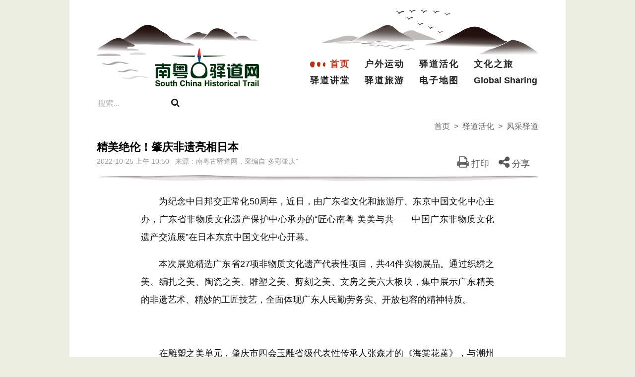

--- FILE ---
content_type: text/html; charset=utf-8
request_url: https://nanyueguyidao.cn/ViewMessage.aspx?MessageId=13348
body_size: 21000
content:



<!DOCTYPE html>

<html>
<head><meta http-equiv="Content-Type" content="text/html; charset=utf-8" /><meta name="viewport" content="width=device-width, initial-scale=1.0, maximum-scale=1.0, user-scalable=no" /><title>
	精美绝伦！肇庆非遗亮相日本
</title>
    <script src="/script/lazysizes.min.js"></script>
    <script src="/script/jquery-1.8.2.min.js"></script>
    <script src="/script/swiper.jquery.min.js"></script>
    <script src="/script/modernizr.js"></script>
    <link href="/css/fonts.css" rel="stylesheet" type="text/css">
    <link href="/css/swiper.css" rel="stylesheet" type="text/css">
    <link href="/css/tooltips.css" rel="stylesheet" type="text/css">
    <link href="/css/responsive.css?v=1.03" rel="stylesheet" type="text/css">
    <script>
            var _hmt = _hmt || [];
            (function () {
                var hm = document.createElement("script");
                hm.src = "https://hm.baidu.com/hm.js?244fda3b5cc613ada61ad482375e793b";
                var s = document.getElementsByTagName("script")[0];
                s.parentNode.insertBefore(hm, s);
            })();
     </script>
        <script>
            //过滤地图
  
       </script>
    
    <link href="/css/flexslider.css" rel="stylesheet" type="text/css">
</head>

<body>
    <form method="post" action="./ViewMessage.aspx?MessageId=13348" id="form1">
<div class="aspNetHidden">
<input type="hidden" name="__VIEWSTATE" id="__VIEWSTATE" value="/wEPDwUKMjA3NTgyMzAwNmRkeGHvNXL2LTXAa5Q1DJkYdAv+sSvjDexmUPPjnKIKAj8=" />
</div>

<div class="aspNetHidden">

	<input type="hidden" name="__VIEWSTATEGENERATOR" id="__VIEWSTATEGENERATOR" value="90CFF42B" />
</div>
        <div class="wrapper">

            

<div class="main-nav">
    <div class="nav-wrapper">
        <div class="drawer-navbar-header">
            <div class="logo"><a href="/Default.aspx"></a></div>
        </div>
        <div class="nav-link">
            <ul>

                <li class="CatalogMain nav-main"><a href="/Default.aspx">首页</a></li>

                
                <li class="Catalog7">
                      
                    <a href="/Columns/MessageColumn.aspx?ColumnId=7"  target="_self">户外运动</a> 
                    
                </li>

                
                <li class="Catalog10">
                      
                    <a href="/Columns/MessageColumn.aspx?ColumnId=10"  target="_self">驿道活化</a> 
                    
                </li>

                
                <li class="Catalog1">
                      
                    <a href="/Columns/MessageColumn.aspx?ColumnId=1"  target="_self">文化之旅</a> 
                    
                </li>

                
                <li class="Catalog17">
                      
                    <a href="/Columns/MessageColumn.aspx?ColumnId=17"  target="_self">驿道讲堂</a> 
                    
                </li>

                
                <li class="Catalog22">
                      
                    <a href="http://travel.nanyueguyidao.cn"  target="_blank">驿道旅游</a> 
                    
                </li>

                
                    <li>

                  
                    <a href="/map.aspx"  target="_self">电子地图</a> 
                    
                </li>

                
                <li class="Catalog34">
                     
                    <a href="/Columns/GlobalSharing.aspx?ColumnId=34"  class="En" >Global Sharing</a> 
                    
                </li>

                


            </ul>
        </div>
        <div id="search-field">
            <form>
                <input class="search-input" id="main-search" type="text" maxlength="200" placeholder="搜索..." minlength="1">
                <input type="text" style="display:none"/>
            </form>
            <span class="magnify" onclick="Search()"><i class="fa fa-search"></i></span>
            <!--要求：不要用button代替会有样式问题，用户没输入内容点击不触发事件-->
        </div>
        <div class="menu-app">
            <button class="drawer-toggle drawer-hamburger" type="button"><span class="sr-only"></span><span class="drawer-hamburger-icon"></span></button>
        </div>
    </div>
</div>
<div class="blank"></div>



            

    <div class="module breadcrumb">
        <div class="title">


            
        </div>
        <!--文章所属标签，可多个-->
        


<div class="sub-link"><a href="/Default.aspx">首页</a>&nbsp;&nbsp;>&nbsp;&nbsp;<a href="/Columns/MessageColumn.aspx?ColumnId=10">驿道活化</a>&nbsp;&nbsp;>&nbsp;&nbsp;<a href="/Columns/MessageColumn.aspx?ColumnId=11">风采驿道</a></div>
    </div>
    <div class="module">

        <div class="title">
            <span class="title-main">精美绝伦！肇庆非遗亮相日本</span>
            
        </div>

        <span class="title-sub">2022-10-25 上午 10:50&nbsp;&nbsp;&nbsp;来源：南粤古驿道网，采编自“多彩肇庆”&nbsp;&nbsp;&nbsp;</span>
        <div class="btn-share">
            <div id="btn-print-btn"><a href="javascript:window.print()"><i class="fa fa-print" title="打印"></i>打印</a></div>
            <div id="btn-share-btn"><i class="fa fa-share-alt" title="分享"></i>分享</div>
            <div id="share-item" class="bdsharebuttonbox" data-tag="share_1" style="display: none;">
                <a class="bds-wx" data-cmd="weixin" href="#"></a>
                <a class="bds-wb" data-cmd="tsina" href="#"></a>
                <a class="bds-qz" data-cmd="qzone" href="#"></a>
            </div>
        </div>
        <div class="line-split">
            <img src="/images/footer-split.png">
        </div>
        <div class="article-container">
            <p>
	　　为纪念中日邦交正常化50周年，近日，由广东省文化和旅游厅、东京中国文化中心主办，广东省非物质文化遗产保护中心承办的&ldquo;匠心南粤 美美与共&mdash;&mdash;中国广东非物质文化遗产交流展&rdquo;在日本东京中国文化中心开幕。<o:p></o:p></p>
<p>
	<o:p>　　本次展览精选广东省27项非物质文化遗产代表性项目，共44件实物展品。通过织绣之美、编扎之美、陶瓷之美、雕塑之美、剪刻之美、文房之美六大板块，集中展示广东精美的非遗艺术、精妙的工匠技艺，全面体现广东人民勤劳务实、开放包容的精神特质。</o:p></p>
<p style="text-align: center;">
	<img alt="" src="https://nanyueguyidao-app-gdcic.oss-cn-shenzhen.aliyuncs.com/nygyd/news_img/systemAdmin/20220909/20220909162634ce3df8eccfd8464093f2860a2d083205.png" /></p>
<p>
	　　在雕塑之美单元，肇庆市四会玉雕省级代表性传承人张森才的《海棠花薰》，与潮州木雕、广州榄雕、大吴泥塑等展品，展示了岭南各地匠人们的精雕细琢。</p>
<p>
	<o:p></o:p></p>
<p style="text-align: center;">
	<img alt="" src="https://nanyueguyidao-app-gdcic.oss-cn-shenzhen.aliyuncs.com/nygyd/news_img/systemAdmin/20220909/20220909162634985c3b07d37f447cb2491532526f8bbe.png" /></p>
<p style="text-align: center;">
	&nbsp;</p>
<p>
	　　肇庆市四会玉雕省级代表性传承人张森才《海棠花薰》作品在文房之美单元，端砚制作技艺国家级代表性传承人杨焯忠的《湾区龙出海》砚、省级代表性传承人罗建泉的《麒麟献瑞》砚与四会古法造纸、白沙茅龙笔、墨烟张墨条共同彰显南粤地区的文脉传承，书写岭南大地的传奇故事。<o:p></o:p></p>
<p style="text-align: center;">
	&nbsp;</p>
<p style="text-align: center;">
	&nbsp;</p>
<p style="text-align: center;">
	<img alt="" src="https://nanyueguyidao-app-gdcic.oss-cn-shenzhen.aliyuncs.com/nygyd/news_img/systemAdmin/20220909/202209091626344b1ef4a094ee4cec981291b5c7af1f96.png" /></p>
<p style="text-align: center;">
	<img alt="" src="https://nanyueguyidao-app-gdcic.oss-cn-shenzhen.aliyuncs.com/nygyd/news_img/systemAdmin/20220909/20220909162634dfaf7776aeb6459f93d3f18c110fe841.png" /></p>
<p style="text-align: center;">
	<strong>端砚制作技艺国家级代表性传承人杨焯忠《湾区龙出海》砚</strong></p>
<p style="text-align: center;">
	&nbsp;</p>
<p style="text-align: center;">
	<strong><img alt="" src="https://nanyueguyidao-app-gdcic.oss-cn-shenzhen.aliyuncs.com/nygyd/news_img/systemAdmin/20220909/202209091626341bf859225b1849e6b830e13a121a73e1.png" /></strong></p>
<p style="text-align: center;">
	<strong>端砚制作技艺省级代表性传承人罗建泉《麒麟献瑞》砚</strong></p>
<p style="text-align: center;">
	&nbsp;</p>
<p style="text-align: center;">
	&nbsp;</p>
<p style="text-align: center;">
	<strong><img alt="" src="https://nanyueguyidao-app-gdcic.oss-cn-shenzhen.aliyuncs.com/nygyd/news_img/systemAdmin/20220909/202209091626340af0adaacafd4a5c98e96e0f61d8d6a5.png" /></strong></p>
<p style="text-align: center;">
	<strong><img alt="" src="https://nanyueguyidao-app-gdcic.oss-cn-shenzhen.aliyuncs.com/nygyd/news_img/systemAdmin/20220909/2022090916263488738d0a327447cebd8725e655142283.png" /></strong></p>
<p style="text-align: center;">
	<strong>由古法造纸县级代表性传承人李锵鸿提供的四会手工书画纸书画作品</strong><o:p></o:p></p>
<p>
	　　值得一提的是本次展览通过发挥新媒体优势，丰富传播手段，创新传播渠道，推动岭南非遗的传播力度提升和创新发展，助力优秀传统文化海外传播。<o:p></o:p></p>
<p>
	　　为了能够让更多观众欣赏到南粤匠心佳作，本次展览特设线上展览，观众只需要通过手机，点击进入各个单元版块，就能看到参展项目的中日双语解说、介绍。<o:p></o:p></p>
<p>
	&nbsp;</p>
<p>
	　　（原文发布于&ldquo;多彩肇庆&rdquo;，南粤古驿道网采编整理。如涉及版权等问题，请与南粤古驿道网联系。）</p>
<p>
	&nbsp;</p>
<p style="text-align: right;">
	责任编辑：彭剑波</p>

            
            <div style="text-align:right;"></div>
        </div>
    </div>
    <div class="background-line"><span></span></div>
    

<div class="module">
    <div class="col-title">
        <h2>推荐内容</h2>
    </div>
    <div class="promos flex-promos">
        
        <div class="col-md-3">
            <div class="container">
                <a href="http://www.nanyueguyidao.cn/ViewMessage.aspx?MessageId=14568">
                    <img class="lazyload" data-src="/IMS/UploadPhoto/20231005/20231005112823590_T.jpg" data-sizes="auto">
                    <h1>南粤古驿道活化工作中对地域性的思考和探索</h1>
                    <h2>新闻</h2>
                </a>
            </div>
        </div>

        
        <div class="col-md-3">
            <div class="container">
                <a href="http://www.nanyueguyidao.cn/ViewMessage.aspx?MessageId=14528">
                    <img class="lazyload" data-src="/IMS/UploadPhoto/20231005/20231005112920602_T.jpg" data-sizes="auto">
                    <h1>探访梅州“作庐”，寻踪韬奋印记</h1>
                    <h2>新闻</h2>
                </a>
            </div>
        </div>

        
        <div class="col-md-3">
            <div class="container">
                <a href="http://www.nanyueguyidao.cn/ViewMessage.aspx?MessageId=14572">
                    <img class="lazyload" data-src="/IMS/UploadPhoto/20231005/20231005113010633_T.jpg" data-sizes="auto">
                    <h1>通山达海寻古道 深汕特别合作区探索“古驿道+”发展模式</h1>
                    <h2>新闻</h2>
                </a>
            </div>
        </div>

        
        <div class="col-md-3">
            <div class="container">
                <a href="http://www.nanyueguyidao.cn/ViewMessage.aspx?MessageId=14430">
                    <img class="lazyload" data-src="/IMS/UploadPhoto/20231005/20231005113102831_T.jpg" data-sizes="auto">
                    <h1>南粤古驿道定向大赛首进香港 体育搭台促粤港澳大湾区建设</h1>
                    <h2>新闻</h2>
                </a>
            </div>
        </div>

        
    </div>
</div>



            


            


<div class="footer">
    <div class="line-split">
        <img src="../images/footer-split.png">
    </div>
    <div class="footer-container">
        <div class="footer-logo"></div>
        <div class="col-1">
            <div class="aboutus">
                <p>南粤古驿道是历史上中原汉人入粤和岭南商贸活动的主要路径，就像活力奔腾的动脉，源源不断地将物流、人流、文化在其中往来输送。南粤古驿道由港口而内地，由内地而岭南，由岭南而海外，周而复始，生生不息，形成了广东多民族民系文化形成发展的历史轨迹和彰显了海外侨胞深厚家国情怀的归根纽带，是我省宝贵的历史文化资源。</p>
            </div>
        </div>
        <div class="col-2">
            <h2>关注我们</h2>
            <div class="qrcode-group">
                <div class="footer-link"><span class="footer-link-text">南粤古驿道网</span><span class="footer-link-img"><img src="/images/qrcode.png"></span></div>
            </div>
            <div class="qrcode-group">
                <div class="footer-link"><span class="footer-link-text">省社会体育中心</span><span class="footer-link-img"><img src="/images/st-qrcode.png"></span></div>
            </div>
            <div class="qrcode-group">
                <div class="footer-link"><span class="footer-link-text">省户外运动协会</span><span class="footer-link-img"><img src="/images/hw-qrcode.png"></span></div>
            </div>
            <div class="qrcode-group">
                <div class="footer-link"><span class="footer-link-text">南粤古驿道app</span><span class="footer-link-img"><img src="/images/app-qrcode.png"></span></div>
            </div>
        </div>
        <div class="col-3">
            <div class="link">
                <h2>友情链接</h2>
                <p><a href="http://nr.gd.gov.cn/" target="_blank">省自然资源厅</a><a href="http://zfcxjst.gd.gov.cn/" target="_blank">省住房城乡建设厅</a><a href="http://whly.gd.gov.cn/" target="_blank">省文化和旅游厅</a><a href="http://edu.gd.gov.cn/" target="_blank">省教育厅</a><a href="http://tyj.gd.gov.cn/" target="_blank">省体育局</a><a href="http://www.gdmuseum.com/" target="_blank">广东省博物馆</a><a href="http://whly.gd.gov.cn/" target="_blank">广东省文物局</a> <a class="footer-link-a">广东省文物考古研究院<img src="/images/skaog.png"></a><a href="https://www.gdadri.com/" target="_blank">广东省建筑设计研究院有限公司</a><a href="http://www.gdupi.com/" target="_blank">广东省城乡规划设计研究院有限责任公司</a><a href="https://gdtspa.org.cn/" target="_blank">广东省国土空间规划协会</a> <a class="footer-link-a">广东省规划师建筑师工程师志愿者协会<img src="/images/szhiyuan.jpg"></a><a class="footer-link-a">广东省古迹保护协会<img src="/images/gj.jpg"></a></p>
                <h2>帮助</h2>
                <p><a href="/ViewMessage.aspx?ColumnId=38&MessageId=4254">关于我们</a><a href="/ViewMessage.aspx?ColumnId=38&MessageId=4256">联系方式</a><a href="/Columns/GlobalSharing.aspx?ColumnId=34">Global Sharing</a></p>
                版权所有：广东省户外运动协会
                            <br>
                
                Copyright &copy;2016 All rights reserved.<br>
                <p style="margin: 0px 0px 0px;"><a href="https://beian.miit.gov.cn" target="_blank">粤ICP备18127287号</a></p>
                <p><a href="http://www.beian.gov.cn/portal/recordQuery?token=d2e72b93-800e-4ffe-b31a-c597493be60f" target="_blank"><img style="width:16px" src="http://www.nanyueguyidao.cn/images/temp/202012310001.png" />粤公网安备44010602008723号</a></p>
            </div>
        </div>
    </div>
    <div class="footer-split-bottom"></div>
</div>

        </div>
        <a class="to-top"><span class="lnr lnr-arrow-up"></span></a>

        <script src="/script/main.js" type="text/javascript"></script>
         

        <script>
            function Search() {
                var title = $("#main-search").val();

                if(title!=null && title!='')
                {
                    window.location.href = "/Columns/SearchList.aspx?Title=" + title;
                }
            }
        </script>

        <script>
            $(function () {
                $(document).keydown(function (event) {
                    if (event.keyCode == 13) {
                        Search();
                    }
                });
            })
        </script> 


        <script type="text/javascript">
            (function ($) {
                $.getUrlParam = function (name) {
                    var reg = new RegExp("(^|&)" + name + "=([^&]*)(&|$)");
                    var r = window.location.search.substr(1).match(reg);
                    if (r != null) return unescape(r[2]); return null;
                }
            })(jQuery);




            $(function () {

                //var title = $.getUrlParam('Title');
                //if (title!=null && title!='')
                //{
                //    $("#main-search").val(decodeURI(title));
                //}
                
                var cid = $.getUrlParam('ColumnId');
                switch (cid) {
                    case '11':
                    case '12':
                    case '13':
                        cid = '10';
                        break;
                    case '8':
                    case '9':
                    case '14':
                    case '15':
                    case '38':
                        cid = '7';
                        break;
                    case '2':
                    case '4':
                    case '5':
                    case '6':
                    case '36':
                    case '37':
                        cid = '1';
                        break;
                    case '18':
                    case '19':
                    case '20':
                    case '21':
                        cid = '17';
                        break;
                    case '23':
                    case '24':
                    case '25':
                        cid = '22';
                        break;
                }


                if (cid != null && cid != "") {
                    $(".Catalog" + cid).addClass("actived");
                }
                else {
                    $(".CatalogMain").addClass("actived");
                }
            });

        </script>        
        
    <script src="/script/iscroll.min.js"></script>
    <script>
        window._bd_share_config = {
            share: [{
                "tag": "share_1",
                "bdSize": 32
            }]
        }


        //以下为js加载部分
        with (document) 0[(getElementsByTagName('head')[0] || body).appendChild(createElement('script')).src = 'http://bdimg.share.baidu.com/static/api/js/share.js?cdnversion=' + ~(-new Date() / 36e5)];
    </script>

    <script type="text/javascript">
        CountClick();
        function CountClick() {
            var messageId = $.getUrlParam("MessageId");
            if (messageId == null) {
                messageId = $.getUrlParam("MessageID");
            }
            if (messageId == '') {
                var len = document.URL.indexOf("_") + 1;
                messageId = document.URL.substr(len);
            }
            $.ajax({
                type: "post",
                dataType: "json",
                url: "/UserControl/DataJson.aspx?method=click&messageId=" + messageId,
                error: function () {
                },
                complete: function () { },
                success: function (msg) {
                    //debugger;
                    //$(".timer.count-title").html(msg.total);
                    //$(".timer.count-title").attr("data-to", msg.total);
                    //$('#count-title').countTo({
                    //    from: 0,
                    //    to: msg.total,
                    //    speed: 700
                    //});
                    $('#count-title').html(msg.total);
                }

            });
        }
    </script>


    </form>

</body>

</html>


--- FILE ---
content_type: text/html; charset=utf-8
request_url: https://nanyueguyidao.cn/UserControl/DataJson.aspx?method=click&messageId=13348
body_size: 33
content:
{"success":"true","total":"1407"}

--- FILE ---
content_type: text/css
request_url: https://nanyueguyidao.cn/css/responsive.css?v=1.03
body_size: 88985
content:
@charset "utf-8";
@import url("modify.css");
@import url("font-awesome.min.css");
/* reset*/
article, aside, details, figcaption, figure, footer, header, hgroup, nav, section {
    display: block;
}

audio, canvas, video {
    display: inline-block;
    *display: inline;
    *zoom: 1;
}

audio:not([controls]) {
    display: none;
}

[hidden] {
    display: none;
}

html {
    font-size: 100%;
    -webkit-text-size-adjust: 100%;
    -ms-text-size-adjust: 100%;
    -webkit-tap-highlight-color: rgba(0, 0, 0, 0);
}

a:hover, a:active {
    outline: 0;
}

abbr[title] {
    border-bottom: 1px dotted;
}

b, strong {
    font-weight: bold;
}

blockquote {
    margin: 1em 40px;
}

dfn {
    font-style: italic;
}

hr {
    display: block;
    height: 1px;
    border: 0;
    border-top: 1px solid #ccc;
    margin: 1em 0;
    padding: 0;
}

ins {
    background: #ff9;
    color: #000;
    text-decoration: none;
}

mark {
    background: #ff0;
    color: #000;
    font-style: italic;
    font-weight: bold;
}

pre, code, kbd, samp {
    font-family: monospace, monospace;
    _font-family: 'courier new', monospace;
    font-size: 1em;
}
/* 改善所有浏览器中预先格式化的文本的可读性 */
pre {
    white-space: pre;
    white-space: pre-wrap;
    word-wrap: break-word;
}

q {
    quotes: none;
}

q:before, q:after {
    content: "";
    content: none;
}

small {
    font-size: 85%;
}
/* 放置上标和下标内容，而不影响行高: h5bp.com/k */
sub, sup {
    font-size: 75%;
    line-height: 0;
    position: relative;
    vertical-align: baseline;
}

sup {
    top: -0.5em;
}

sub {
    bottom: -0.25em;
}

img {
    border: none;
    -ms-interpolation-mode: bicubic;
    vertical-align: middle;
}

svg:not(:root) {
    overflow: hidden;
}

figure {
    margin: 0;
}

form {
    margin: 0;
}

fieldset {
    border: 0;
    margin: 0;
    padding: 0;
}
/* 指示“label”会将焦点移至相关联的表单元素 */
label {
    cursor: pointer;
}

legend {
    border: 0;
    *margin-left: -7px;
    padding: 0;
}

button, input, select, textarea {
    font-size: 100%;
    margin: 0;
    vertical-align: baseline;
}

button, input {
    line-height: normal;
    *overflow: visible;
}

table button, table input {
    *overflow: auto;
}

button, input[type="button"], input[type="reset"], input[type="submit"] {
    cursor: pointer;
    -webkit-appearance: button;
}

input[type="checkbox"], input[type="radio"] {
    box-sizing: border-box;
}

input[type="search"] {
    -webkit-appearance: textfield;
    -moz-box-sizing: content-box;
    -webkit-box-sizing: content-box;
    box-sizing: content-box;
}

input[type="search"]::-webkit-search-decoration {
    -webkit-appearance: none;
}

button::-moz-focus-inner, input::-moz-focus-inner {
    border: 0;
    padding: 0;
}

textarea {
    overflow: auto;
    vertical-align: top;
    resize: vertical;
}

input:valid, textarea:valid {
}

input:invalid, textarea:invalid {
    background-color: #f0dddd;
}

table {
    border-collapse: collapse;
    border-spacing: 0;
}

body {
    margin: 0;
    padding: 0;
    color: #111;
    background-color: #edece0;
    overflow-x: hidden;
    font-family: "Microsoft YaHei UI", Arial, "宋体", "Segoe UI";
    font-size: 16px;
    line-height: 1.6;
    -webkit-font-smoothing: antialiased;
    -moz-osx-font-smoothing: grayscale;
}

a:link, a:visited {
    color: #252525;
    text-decoration: none;
}

a:hover {
    color: #be7716;
}

.touchevents a:hover {
    color: #111;
}

.touchevents a:focus {
    color: #be7716;
}

ul, ol, h1, h2, h3, h4, h5, h6 {
    margin: 0px;
    padding: 0px;
}

h1 {
    font-size: 20px;
    line-height: 1.2;
}

h2 {
    font-weight: normal;
}

ul li {
    list-style-type: none;
}

.blank {
    line-height: 0px;
    clear: both;
    height: 0px;
    font-size: 0px;
    overflow: hidden;
}

img, object, embed, video {
    max-width: 100%;
}

.ie6 img {
    width: 100%;
}

.noborder {
    border: none !important;
}

body.sub-page {
    background-color: #f5f5f5;
}

* {
    -webkit-box-sizing: border-box;
    -moz-box-sizing: border-box;
    box-sizing: border-box;
}
/* 开始 */
.mobile {
    display: none;
}

.mobile img {
    width: 100%;
}

.wrapper {
    margin: auto;
    max-width: 1000px;
    min-width: 320px;
    background-color: #fff;
    padding: 0px 55px;
}

@media (max-width: 1024px) {
    .wrapper {
        padding: 0px 20px;
    }

    .laptop {
        display: none;
    }

    .mobile {
        display: block;
    }
}

@media (max-width: 540px) {
    .wrapper {
        padding: 0px 10px;
    }
}

.center {
    text-align: center;
}

.header .nav .nav-main {
    float: left;
}

.text-list li {
    white-space: nowrap;
    overflow: hidden;
    text-overflow: ellipsis;
    margin-bottom: .4em;
    font-size: 1em;
}

.text-list li .date {
    color: #888;
}

.text-list li .rank {
    color: #fff;
    font-size: 12px;
    line-height: 18px;
    background-color: #b6651d;
    height: 18px;
    width: 18px;
    display: inline-block;
    border-radius: 100%;
    text-align: center;
}

.text-list li:last-child {
    margin-bottom: 0;
}

.text-list li:last-child {
    margin-bottom: 0;
}

.rank-list > li {
    list-style-type: none;
    padding: 2px 0 2px 26px;
    position: relative;
    counter-increment: step-counter;
}

.rank-list > li::before {
    content: counter(step-counter);
    border-radius: 50%;
    left: 0;
    position: absolute;
    float: left;
    top: .5em;
    font-size: 10px;
    height: 16px;
    width: 16px;
    padding: 3px;
    text-align: center;
    font-weight: 400;
    color: #fff;
    background: #9c3d25;
}

.swiper-container {
    width: 100%;
    height: 100%;
}

.flexslider-top .caption {
    position: absolute;
    left: 0px;
    top: 0px;
    right: 0px;
    bottom: 0px;
    display: -webkit-box;
    display: -webkit-flex;
    display: -ms-flexbox;
    display: flex;
    -webkit-box-pack: center;
    -ms-flex-pack: center;
    -webkit-justify-content: center;
    justify-content: center;
    -webkit-box-align: center;
    -ms-flex-align: center;
    -webkit-align-items: center;
    align-items: center;
}

.flexslider-top .caption span {
    position: absolute;
    left: 0px;
    right: 0px;
    bottom: 0px;
    font-size: 26px;
    font-weight: 700;
    color: #fff;
    line-height: 1.6;
    max-width: 100%;
    background-color: #666;
    background-color: rgba(51, 51, 51,.7);
    text-align: center;
    font-family: "黑体";
    overflow: hidden;
    white-space: nowrap;
    padding: 0px 10px;
    text-overflow: ellipsis;
}

@media (max-width: 950px) {
    .flexslider-top .caption span {
        font-size: 22px;
        line-height: 2;
    }
}

@media (max-width: 750px) {
    .flexslider-top .caption span {
        font-size: 18px;
    }
}

@media (max-width: 480px) {
    .flexslider-top .caption span {
        font-size: 14px;
    }
}

.flexslider-promos {
    position: relative;
    overflow: hidden;
}

.flexslider .slides li {
    overflow: hidden;
    position: relative;
}

.flexslider-promos-news li a img {
    width: 100%;
}

.worldcup {
    min-height: 260px;
}

.worldcup .col-logo {
    background-size: 200px;
    min-height: 260px;
    background-image: url(../images/world-cup-logo.png);
    padding: 0;
    background-repeat: no-repeat;
    background-position: center;
    background-color: #d7ffdf;
}

.worldcup .col-logo a {
    display: block;
    min-height: 260px;
    width: 100%;
}

.worldcup .col-news {
    background-size: cover;
    min-height: 260px;
}

.worldcup .swiper-img {
    width: 100%;
    background-size: cover;
    min-height: 260px;    
    background-color:#ececec;
}

.worldcup .col-news .caption {
    position: absolute;
    background-color: #666;
    background-color: rgba(0,0,0,.7);
    color: #fff;
    bottom: 0;
    left: 0;
    right: 0;
}

.worldcup .col-news .caption span {
    margin: 10px;
    display: block;
    font-weight: bold;
}
.worldcup .swiper-button-disabled {
    pointer-events: all;
    opacity:.1 !important;
    transition:.3s;
}
@media (max-width: 750px) {
    .worldcup .col-logo, .worldcup .col-news {
        width: 100% !important;
        padding: 0;
    }
}

.footer {
    padding-bottom: 20px;
    color: #666;
}

.footer .line-split {
    margin-bottom: 30px;
}

.footer-logo {
    background-image: url(../images/logo-footer.png);
    background-size: 100%;
    background-repeat: no-repeat;
    width: 227px;
    height: 86px;
}

@media (max-width: 750px) {
    .footer-logo {
        margin-bottom: 20px;
    }
}

.footer .footer-split-bottom {
    text-align: right;
    margin-top: 5px;
    background-image: url(../images/bg-header-r.png);
    background-repeat: no-repeat;
    background-position: right bottom;
    height: 97px;
}

.footer .col-1 {
    float: left;
    width: 245px;
}

.footer .col-2 {
    float: right;
    width: 150px;
}

.footer .col-3 {
    margin: -81px 160px 0px 295px;
}

@media (max-width: 950px) {
    .footer .footer-split-bottom {
        display: none;
    }
}

@media (max-width: 750px) {
    .footer .col-1, .footer .col-2, .footer .col-3 {
        float: none;
        width: 100%;
        margin: 0;
    }
}

.footer .aboutus {
    font-size: 12px;
    line-height: 2;
    color: #666;
    margin-top: 36px;
}

.footer .link {
    font-size: 14px;
    line-height: 1.6;
}

.footer .link a {
    white-space: nowrap;
    display: inline-block;
    color: #666;
}

.footer .link a:hover {
    color: #000;
}

.footer h2 {
    margin: 0px 0px 5px;
    font-size: 16px;
    font-weight: 700;
}

.footer .link p {
    margin: 0px 0px 20px;
}

.footer .link a:after {
    content: '|';
    margin: 0px 5px;
}

.footer .link a:last-child:after {
    content: '';
}

.qrcode-group {
    height: 36px;
    margin-bottom: 10px;
    position: relative;
}

.footer-link {
    border: 2px solid #ccc;
    padding: 0 8px;
    overflow: hidden;
    width: 100%;
}

div.footer-link:hover {
    cursor: pointer;
    z-index: 1;
    position: absolute;
    background-color: #fff;
}

.footer-link span.footer-link-text {
    line-height: 34px;
    font-size: 14px;
    float: left;
}

.footer-link span.footer-link-img {
    width: 20px;
    float: right;
    line-height: 32px;
}

.footer-link:hover span.footer-link-img {
    width: 100%;
    float: none;
    text-align: center;
    display: block;
    margin-bottom: 10px;
}

@media (max-width: 750px) {
    .qrcode-group {
        height: auto;
        margin-bottom: 10px;
    }

    .footer-link {
        border: none;
    }

    .footer-link span.footer-link-text {
        float: none;
        width: 100%;
        display: block;
        text-align: center;
    }

    .footer-link span.footer-link-img {
        width: 100%;
        float: none;
        display: block;
        text-align: center;
    }

    div.footer-link:hover {
        cursor: default;
        z-index: 1;
        position: static;
    }

    .footer-link:hover span.footer-link-img {
        margin-bottom: 0px;
    }

    .footer .aboutus {
        display: none;
    }
}

.wrapper-full {
    margin: auto;
    width: 100%;
    overflow: hidden;
    border-bottom: 1px solid #ddd;
    padding-bottom: 30px;
}

.header {
    overflow: hidden;
}

.sub-page .header {
    min-height: 300px;
    background-image: url(../images/bg-header-sub.jpg);
}

.main-nav {
    z-index: 99;
    z-index: 2;
    top: 0;
    left: 0;
    width: 100%;
    /* Force Hardware Acceleration */
    -webkit-transition: -webkit-transform .5s;
    transition: -webkit-transform .5s;
    transition: transform .5s;
    transition: transform .5s, -webkit-transform .5s;
    transition: .3s;
    position: relative;
}

.main-nav::after {
    clear: both;
    content: "";
    display: block;
}

.main-nav .nav-wrapper {
    background-color: #fff;
    margin: auto;
    max-width: 1000px;
    padding: 20px 0px 10px;
    position: relative;
    padding-bottom: 220px;
}

.main-nav .logo {
    background-image: url(../images/logo-b.png);
    background-size: 100%;
    background-repeat: no-repeat;
    background-position: center center;
}

.main-nav .logo a {
    display: block;
    width: 100%;
    height: 100%;
}

.main-nav .nav-link {
    background-image: url(../images/bg-header-r.png);
    background-repeat: no-repeat;
    background-position: right top;
    float: right;
    width: 460px;
    padding-top: 93px;
}

.main-nav .nav-link ul {
    float: right;
}

.main-nav .nav-link li {
    float: left;
    width: 92px;
    margin-right: 18px;
}

.main-nav .nav-link li a {
    font-size: 18px;
    display: block;
    white-space: nowrap;
    letter-spacing: 2px;
    font-weight: bold;
    line-height: 33px;
}

.main-nav .nav-link .nav-main {
    background-image: url(../images/i-nav-dot.png);
    background-repeat: no-repeat;
    background-position: left center;
}

.main-nav .nav-link .nav-main.actived {
    background-image: url(../images/i-nav-actived.png);
}

.main-nav .nav-link .actived a {
    color: #b83113;
}

.main-nav .nav-link .nav-main a {
    text-indent: 2.2em;
}

.global .main-nav .nav-link .actived a:after {
    background-position: left 0px;
}

.En {
    font-size: 18px !important;
    letter-spacing: 0px !important;
    font-family: Arial, sans-serif !important;
}

.main-nav .logo {
    float: left;
    height: 124px;
    width: 327px;
    margin-top: 30px;
}

@media (max-width: 850px) {
    .main-nav .logo {
        height: 100px;
        width: 260px;
        margin-top: 30px;
    }

    .main-nav .nav-link {
        width: 390px;
        padding-top: 80px;
        background-size: 100%;
    }

    .main-nav .nav-link li {
        width: 78px; /*兼容ios*/
    }

    .main-nav .nav-link ul {
    }

    .global .main-nav .nav-link ul {
        margin: 20px 0px 30px;
    }

    .main-nav .nav-link li a {
        font-size: 16px;
    }

    .En {
        font-size: 14px !important;
    }
}

@media (max-width: 780px) {
    .main-nav .logo {
        height: 76px;
        width: 200px;
    }

    .main-nav .nav-link li {
        width: 25%;
        margin-right: 0;
    }

    .main-nav .nav-link li a {
        font-size: 14px;
        letter-spacing: 0px;
    }

    .main-nav .nav-link .nav-main {
        background-size: 25px;
    }

    .main-nav .nav-link {
        width: 320px;
    }

    .En {
        font-size: 12px !important;
    }
}

@media (max-width: 600px) {
    .main-nav .logo {
        height: 41px;
        width: 108px;
        margin-top: 0;
    }

    .main-nav .nav-link {
        background-image: none !important;
        width: 220px;
        padding-top: 5px;
    }

    .main-nav .nav-link li a {
        font-size: 9px;
        line-height: 20px;
    }

    .main-nav .nav-link .nav-main {
        background-size: 18px;
    }

    .main-nav .nav-link {
        width: 250px;
        padding-top: 5px;
    }

    .En {
        font-size: 8px !important;
    }
}

@media (max-width: 400px) {
    .main-nav .logo {
        height: 34px;
        width: 90px;
        margin-top: 5px;
    }

    .main-nav .nav-link li {
        max-width: 55px;
    }

    .main-nav .nav-link {
        width: 230px;
        padding-top: 5px;
    }
}

@media (max-width: 370px) {
    .main-nav .nav-link {
        width: 200px;
    }

    .main-nav .nav-link li {
        max-width: 45px;
    }
}

.main-nav.header-fix {
    background-color: #fff;
    transition: .5s;
    border-bottom: 1px solid #ddd;
}

.main-nav.header-fix ul {
    transition: .3s;
}

.main-nav.header-fix ul li a {
    font-size: 18px;
    color: #111;
    transition: .3s;
}

.menu-app {
    float: right;
    display: none;
    position: absolute;
    top: 30px;
    right: 0;
}

.menu-app a {
    font-size: 2rem;
    color: #000 !important;
    text-align: center;
    display: inline-block;
    line-height: 4.2rem;
    height: 60px;
    transition: All 0.3s ease-in-out;
}

.menu-app .dd {
    transition: All 0.3s ease-in-out;
    transform: rotate(90deg);
    -ms-transform: rotate(90deg); /* IE 9 */
    -moz-transform: rotate(90deg); /* Firefox */
    -webkit-transform: rotate(90deg); /* Safari 和 Chrome */
    -o-transform: rotate(90deg); /* Opera */
}

.drawer-hamburger {
    z-index: 104;
    display: block;
    box-sizing: content-box;
    width: 1.2rem;
    padding: 0;
    padding-top: 15px;
    padding-right: .75rem;
    padding-bottom: 30px;
    padding-left: .75rem;
    -webkit-transition: all .6s cubic-bezier(0.190, 1.000, 0.220, 1.000);
    transition: all .6s cubic-bezier(0.190, 1.000, 0.220, 1.000);
    -webkit-transform: translate3d(0, 0, 0);
    transform: translate3d(0, 0, 0);
    border: 0;
    outline: 0;
    background-color: transparent;
}

.drawer-hamburger:hover {
    cursor: pointer;
    background-color: transparent;
}

.drawer-hamburger-icon {
    position: relative;
    display: block;
    margin-top: 7px;
}

.drawer-hamburger-icon, .drawer-hamburger-icon:before, .drawer-hamburger-icon:after {
    width: 100%;
    height: 2px;
    -webkit-transition: all .6s cubic-bezier(0.190, 1.000, 0.220, 1.000);
    transition: all .6s cubic-bezier(0.190, 1.000, 0.220, 1.000);
    background-color: #000;
}

.drawer-hamburger-icon:before, .drawer-hamburger-icon:after {
    position: absolute;
    top: -7px;
    left: 0;
    content: ' ';
}

.drawer-hamburger-icon:after {
    top: 7px;
}

.drawer-open .drawer-hamburger-icon {
    background-color: transparent;
}

.drawer-open .drawer-hamburger-icon:before, .drawer-open .drawer-hamburger-icon:after {
    top: 0;
}

.drawer-open .drawer-hamburger-icon:before {
    -webkit-transform: rotate(45deg);
    -ms-transform: rotate(45deg);
    transform: rotate(45deg);
}

.drawer-open .drawer-hamburger-icon:after {
    -webkit-transform: rotate(-45deg);
    -ms-transform: rotate(-45deg);
    transform: rotate(-45deg);
}

.main-nav .nav-link {
    /*display: none;*/
}

.main-nav .menu-app {
    /*display: block;*/
}

}

.promos img {
    display: block;
    width: 100%;
}

.promos a:hover img {
    opacity: .8;
    transition: .3s;
}

.promos-unit {
    text-align: center;
    overflow: hidden;
    max-width: 800px;
    margin: 0px auto;
}

.touchevents .laptop.promos-unit {
    display: none;
}

.touchevents .mobile.promos-unit {
    display: block;
}

.promos-unit li {
    float: left;
    width: 25%;
}

.promos-unit a {
    display: block;
    text-align: center;
    position: relative;
    margin: auto;
}

.laptop.promos-unit a {
    max-width: 160px;
}

.laptop.promos-unit img {
    height: 160px;
}

.mobile.promos-unit img {
    width: 90px;
}

.promos-unit .info {
    width: 0px;
    left: 50%;
}

.promos-unit .caption {
    position: absolute;
    left: 10px;
    right: 10px;
    bottom: 10px;
}

.promos-unit .caption h2 {
    font-size: 16px;
    line-height: 1;
    color: #666;
    font-family: Verdana, Geneva, sans-serif;
}

.promos-unit a:hover h1, .promos-unit a:hover h2 {
    color: #fff;
    transition: .3s;
}

.mobile.promos-unit a {
    margin: 7px;
}

.mobile.promos-unit .caption {
    left: 0;
    right: 0;
    position: relative;
    margin-top: 10px;
}

.mobile.promos-unit .caption h1 {
}

.mobile.promos-unit .caption h2 {
}

@media (max-width: 540px ) {
    .mobile.promos-unit img {
        width: 64px;
    }

    .mobile.promos-unit .caption h1 {
        font-size: 11px;
    }

    .mobile.promos-unit .caption h2 {
        font-size: 8px;
    }
}

.mobile.promos-unit a:hover h1, .mobile.promos-unit a:hover h2 {
    color: #111;
}

.promos-link {
    margin-top: 12px;
    overflow: hidden;
}

.promos-more {
    border: 2px solid #000;
    padding: 5px 20px;
    display: inline-block;
    color: #000;
    opacity: 1;
    font-size: 16px;
    min-width: 100px;
}

.promos-gold {
    background-color: #be7716;
    border: 2px solid transparent;
    color: #fff !important;
    opacity: .9;
}

.promos-more:hover {
    color: #be7716;
    border: 2px solid #be7716;
    opacity: 1;
}

.promos-more .lnr {
    margin-left: 10px;
}

.btn-main {
    padding: 5px 30px;
    display: inline-block;
    color: #fff !important;
    opacity: 1;
    font-size: 16px;
    font-weight: 700;
    background-color: #000;
    border: 2px solid #000;
}

.btn-main:hover {
    background-color: #be7716;
    border: 2px solid #be7716;
}

.btn-bar {
    text-align: center;
}

.btn-bar:before {
    content: ".";
    display: block;
    height: 0px;
    clear: both;
    visibility: hidden;
}

.news-wrapper .btn-bar:before {
    height: 5px;
}

.event-wrapper .btn-bar:before, .video-wrapper .btn-bar:before {
    height: 18px;
}

.col-more {
    text-align: center;
    font-size: 1.2em;
    margin-top: 10px;
    margin-bottom: 10px;
}

.col-title {
    overflow: hidden;
    text-align: center;
    margin: 0px 0px 25px;
}

@media (max-width: 540px) {
    .btn-bar:before {
        height: 20px;
    }
}

.col-title h2 {
    font-size: 22px;
    display: inline-block;
    line-height: 1.2;
    width: 30px;
    font-weight: 700;
    text-align: center;
    font-family: "宋体";
    padding-top: 30px;
}

.col-title.hero h2 {
    width: auto;
    letter-spacing: 4px;
}

@media (max-width: 750px) {
    .col-title {
        margin: 0px 0px 30px;
    }
}

@media (max-width: 540px) {
    .col-title {
        margin: 0px 0px 30px;
    }

    .result-wrapper .col-title {
        margin: 0px 0px 10px;
    }

    .col-title h2 {
        padding-top: 10px;
        font-size: 18px;
    }
}

.title-menu {
    float: right;
}

.title-menu li {
    float: left;
    margin-left: 15px;
    font-size: 1.2em;
    line-height: 2;
}

.title-menu li a {
    color: #2a7092;
}

.promos-app {
    padding-bottom: 20px;
}

.promos h1 {
    font-size: 16px;
    font-weight: normal;
    margin: 7px 0px 3px;
}

.promos h2 {
    font-size: 14px;
    color: #8d8d8d;
    line-height: 1.2;
}

.global .promos h1 {
    font-weight: 100;
    font-family: "Trebuchet MS", Arial, Helvetica, sans-serif;
}

@media (max-width: 760px) {
    .promos h1 {
        font-size: 14px;
    }

    .promos h2 {
        font-size: 12px;
    }
}

.promos a:hover h2 {
    color: #be7716;
}

.flexslider-promos .item {
    max-width: 360px;
    min-width: 180px;
}

.news-list .col-l {
    float: left;
    width: 160px;
    min-height: 200px;
}

.news-list .col-m {
    margin: 0px 270px 0px 170px;
    min-height: 200px;
}

.news-list .col-r {
    width: 250px;
    float: right;
    min-height: 200px;
}

.module {
    margin: 0px 0px 40px;
    overflow: hidden;
}

.module.slider-wrapper {
    margin: 0px 0px 20px;
}

.module.app-wrapper {
    margin: 50px 0px 30px;
}

@media (max-width: 550px) {
    .module.app-wrapper {
        margin: 40px 0px 30px;
    }
}

.module.map-wrapper {
    text-align: center;
}

.module.map-wrapper {
    position: relative;
}

.module.map-wrapper .map-link img {
    transition: .3s;
}

.module.map-wrapper .map-link:hover img {
    opacity: .7;
    transition: .3s;
}

@media (max-width: 750px) {
    .module {
        margin: 0px 0px 20px;
    }
}

.wrapper-module .left-title {
    opacity: 0;
    padding: 0;
    transition: .3s;
    height: 0;
}

.wrapper-module .container {
    padding: 15px 20px;
}

.col-r .wrapper-module {
    background-color: #fff;
    border-radius: 4px;
    box-shadow: 1px 1px 3px rgba(102,102,102,.4);
}

.nav-left li a {
    font-size: 1.1em;
    line-height: 2;
    color: #22679d;
    display: inline-block;
}

.nav-left li .fa {
    margin-right: 8px;
    color: #b5b5b5;
}

.nav-left .on .fa {
    color: #f6900c;
}

.nav-left .on a {
    color: #f6900c;
    font-weight: bold;
}

.nav-left-sub li a {
    font-size: 1em;
    line-height: 2;
    color: #666;
    display: inline-block;
}

.sub-page .page-title {
    font-size: 3em;
    margin-top: 120px;
    text-align: center;
}

.background-line {
    display: table;
    margin: auto;
    width: 90%;
}

.background-line:before, .background-line:after {
    border-top: 2px solid #e7e7e8;
    content: '';
    display: table-cell;
    position: relative;
    top: 1.2em;
    width: 50%;
}

.background-line > span {
    padding: 0 20px;
    background-image: url(../images/logo-split.png);
    height: 42px;
    width: 76px;
    display: block;
    margin: 0px 12px;
    background-repeat: no-repeat;
    background-position: center center;
}

@media (max-width: 540px) {
    .background-line > span {
        padding: 0 20px;
        height: 42px;
        width: 30px;
        margin: 0px 5px;
        background-size: 30px;
    }

    .background-line {
        width: 100%;
    }

    .background-line:before, .background-line:after {
        border-top: 1px solid #e7e7e8;
    }
}

.newsbox-list li {
    background-color: #fff;
    overflow: hidden;
    position: relative;
    border-radius: 4px;
    box-shadow: 1px 1px 3px rgba(102,102,102,.4);
}

.newsbox-list .item {
    margin-bottom: 12px;
    width: 49%;
}

.gallery-list .item {
    margin-bottom: 12px;
    width: 49%;
}

.sub-page .newsbox-list .item {
    width: 100%;
}

.newsbox-list li .container, .gallery-list li .container {
    padding: 20px 15px;
}

.news-detail p {
    text-indent: 2em;
    text-align: justify;
    text-justify: inter-ideograph;
}

.gotop a {
    font-size: 24px;
    line-height: 50px;
    text-align: center;
    display: block;
    height: 50px;
    width: 50px;
}

.gotop:hover {
    background-color: #ececec;
}
/*翻页控件*/

.tcdPageCode {
    padding: 15px 20px;
    text-align: center;
    margin-top: 20px;
    clear: both;
}

.tcdPageCode a {
    color: #999;
}

.tcdPageCode a:hover {
    color: #111;
}

.tcdPageCode a, .tcdPageCode span.cpb {
    display: inline-block;
    font-size: 16px;
    text-align: center;
    margin-right: 7px;
    margin-left: 7px;
}

.tcdPageCode span.cpb {
    font-weight: bold;
    color: #9c3d25;
}

.tcdPageCode span.disabled {
    display: inline-block;
    height: 25px;
    line-height: 25px;
    padding: 0 10px;
    margin: 0 2px;
    color: #bfbfbf;
    border-radius: 4px;
    vertical-align: middle;
}

.col-xs-1, .col-sm-1, .col-md-1, .col-lg-1, .col-xs-2, .col-sm-2, .col-md-2, .col-lg-2, .col-xs-3, .col-sm-3, .col-md-3, .col-lg-3, .col-xs-4, .col-sm-4, .col-md-4, .col-lg-4, .col-xs-5, .col-sm-5, .col-md-5, .col-lg-5, .col-xs-6, .col-sm-6, .col-md-6, .col-lg-6, .col-xs-7, .col-sm-7, .col-md-7, .col-lg-7, .col-xs-8, .col-sm-8, .col-md-8, .col-lg-8, .col-xs-9, .col-sm-9, .col-md-9, .col-lg-9, .col-xs-10, .col-sm-10, .col-md-10, .col-lg-10, .col-xs-11, .col-sm-11, .col-md-11, .col-lg-11, .col-xs-12, .col-sm-12, .col-md-12, .col-lg-12 {
    position: relative;
    min-height: 1px;
    padding-right: 15px;
    padding-left: 15px;
    margin-bottom: 22px;
}

@media (max-width: 560px) {
    .col-xs-1, .col-sm-1, .col-md-1, .col-lg-1, .col-xs-2, .col-sm-2, .col-md-2, .col-lg-2, .col-xs-3, .col-sm-3, .col-md-3, .col-lg-3, .col-xs-4, .col-sm-4, .col-md-4, .col-lg-4, .col-xs-5, .col-sm-5, .col-md-5, .col-lg-5, .col-xs-6, .col-sm-6, .col-md-6, .col-lg-6, .col-xs-7, .col-sm-7, .col-md-7, .col-lg-7, .col-xs-8, .col-sm-8, .col-md-8, .col-lg-8, .col-xs-9, .col-sm-9, .col-md-9, .col-lg-9, .col-xs-10, .col-sm-10, .col-md-10, .col-lg-10, .col-xs-11, .col-sm-11, .col-md-11, .col-lg-11, .col-xs-12, .col-sm-12, .col-md-12, .col-lg-12 {
        padding-right: 10px;
        padding-left: 10px;
    }
}
/* 响应式选项卡开始 */

.r-tabs {
    position: relative;
}
/* Tab element */
.r-tabs .r-tabs-nav .r-tabs-tab {
    position: relative;
}
/* Tab anchor */
.r-tabs .r-tabs-nav .r-tabs-anchor {
    padding: 10px 12px;
    display: block;
    font-size: 1.2em;
}

.r-tabs-anchor:active {
    outline: 0;
    background-image: none;
    box-shadow: inset 0 3px 5px rgba(0, 0, 0, 0.125);
}

.r-tabs .r-tabs-nav .r-tabs-state-active .r-tabs-anchor {
    color: #fff;
    background-color: #be7716;
}
/* Disabled tab */
.r-tabs .r-tabs-nav .r-tabs-state-disabled {
    opacity: 0.5;
}
/* Active state tab anchor */
.r-tabs .r-tabs-nav .r-tabs-state-active .r-tabs-anchor, .r-tabs-state-active .r-tabs-anchor:hover, .r-tabs .r-tabs-accordion-title .r-tabs-anchor {
}
/* Tab panel */
.r-tabs .r-tabs-panel {
}
/* Accordion anchor */
.r-tabs .r-tabs-accordion-title .r-tabs-anchor {
    display: block;
    padding: 10px;
    font-weight: bold;
}
/* Active accordion anchor */
.r-tabs .r-tabs-accordion-title.r-tabs-state-active .r-tabs-anchor {
}
/* Disabled accordion button */
.r-tabs .r-tabs-accordion-title.r-tabs-state-disabled {
    opacity: 0.5;
}

.r-tabs .r-tabs-nav {
    margin: 0;
    padding: 0;
}

.r-tabs .r-tabs-tab {
    display: inline-block;
    margin: 0;
    list-style: none;
}

.r-tabs .r-tabs-panel {
    display: none;
}

.r-tabs .r-tabs-accordion-title {
    display: none;
}

.r-tabs .r-tabs-panel.r-tabs-state-active {
    display: block;
}

.tab-horintal .r-tabs-nav {
    text-align: center;
    margin-bottom: 30px;
}

.tab-horintal .r-tabs-nav .r-tabs-anchor {
    padding: 15px;
    background-color: #ddd;
}

.tab-vertical .r-tabs .r-tabs-tab {
    display: block;
}

.tab-vertical .r-tabs .r-tabs-panel {
    padding-left: 30px;
}
/*响应式选项卡结束*/
.outdoor .r-tabs .r-tabs-nav .r-tabs-state-active .r-tabs-anchor, .outdoor .r-tabs-state-active .r-tabs-anchor:hover, .outdoor .r-tabs .r-tabs-accordion-title .r-tabs-anchor {
    border: 2px solid #ccc;
}

.tabs-list {
    list-style: none;
}

.tabs-list li {
    display: inline-block;
    *display: inline;
    *zoom: 1;
    margin-right: 10px;
    margin-bottom: 2px;
}

.tabs-list li a {
    display: block;
    height: 38px;
    line-height: 38px;
    padding: 0 30px;
    background-color: #ebebeb;
    color: #808080;
    text-decoration: none;
    font-size: 14px;
    transition: all 0.4s ease 0s;
}

.tabs-list li a:hover {
    background-color: #d9d9d9;
}

.tabs-list li.active a {
    background-color: #0d7eff;
    color: #fff;
}

.tab-content {
    margin: 10px 0 15px;
}

.tabs .accordion-handle {
    display: none;
}

.tabs-vertical-left, .tabs-vertical-right {
    *zoom: 1;
}

.tabs-vertical-left:before, .tabs-vertical-left:after, .tabs-vertical-right:before, .tabs-vertical-right:after {
    visibility: hidden;
    display: block;
    font-size: 0;
    content: " ";
    clear: both;
    height: 0;
}

.tabs-vertical-left .tabs-list, .tabs-vertical-right .tabs-list {
    width: 25%;
}

.tabs-vertical-left .tabs-list li, .tabs-vertical-right .tabs-list li {
    display: block;
    margin: 0 0 5px 0;
    width: 100%;
}

.tabs-vertical-left .tabs-list li a, .tabs-vertical-right .tabs-list li a {
    height: auto;
    padding: 8px 20px;
    line-height: 1.5;
}

.tabs-vertical-left .tabs-container, .tabs-vertical-right .tabs-container {
    width: 75%;
}

.tabs-vertical-left .tabs-list {
    float: left;
}

.tabs-vertical-left .tabs-container {
    float: right;
}

.tabs-vertical-left .tabs-container .tab-content {
    margin: 0 0 0 15px;
}

.tabs-vertical-right .tabs-list {
    float: right;
}

.tabs-vertical-right .tabs-container {
    float: left;
}

.tabs-vertical-right .tabs-container .tab-content {
    margin: 0 15px 0 0;
}

.accordion-handle {
    position: relative;
    margin-bottom: 10px;
    background-color: #ebebeb;
    text-decoration: none;
    color: #808080;
    cursor: pointer;
    transition: all 0.4s ease 0s;
}

.accordion-handle:hover {
    background-color: #d9d9d9;
}

.accordion-handle.active {
    background-color: #0d7eff;
    color: #fff;
}

.accordion-handle h4 {
    height: 38px;
    line-height: 38px;
    padding: 0 15px;
    font-size: 14px;
    font-weight: normal;
}

.accordion-handle i {
    display: block;
    width: 38px;
    height: 38px;
    overflow: hidden;
    position: absolute;
    right: 0;
    top: 0;
    background: url(../images/icon-accordion.gif) no-repeat top center;
}

.accordion-handle.active i {
    background-position: bottom center;
}

.accordion-content {
    margin-bottom: 15px;
    display: none;
}

.to-top {
    background: #111;
    color: #fff !important;
    border-radius: 100%;
    height: 45px;
    width: 45px;
    line-height: 45px;
    text-align: center;
    opacity: .4;
    cursor: pointer;
    z-index: 99;
}

@media (max-width: 560px) {
    .to-top {
        top: auto !important;
        bottom: 35px !important;
    }
}

.to-top:hover {
    opacity: 1;
    transition: .3s;
}

#tab-footer h2 {
    display: none;
    font-size: 1.35em;
}

#tab-footer .iconlink {
    display: none;
    max-width: 150px;
}

#tab-footer .r-tabs-anchor {
    background-color: transparent;
}

#tab-footer .r-tabs-anchor:hover {
    text-decoration: none;
}

#tab-footer .r-tabs-panel {
    margin: 0;
    padding: 0px 10px;
}

.flex-control-nav .swiper-pagination-bullet {
    width: 30px;
    height: 2px;
    background-color: #000 !important;
    border: none !important;
    border-radius: 0 !important;
    opacity: .3;
}

.flex-control-nav .swiper-pagination-bullet-active {
    opacity: .8;
}

.promos-text-list {
    margin-bottom: 12px;
    overflow: hidden;
}

.promos-text-list li {
    margin-bottom: 12px;
}

.promos-text-list li:last-child {
    margin-bottom: 0;
}

.promos-text-list .date {
    float: left;
    width: 200px;
    text-align: center;
    line-height: 30px;
    margin-right: 10px;
}

.promos-text-list .title a {
    font-size: 20px;
    line-height: 30px;
}

.promos-text-list .title {
    overflow: hidden;
}

@media (max-width: 750px) {
    .promos-text-list .title a {
        font-size: 16px;
        line-height: 30px;
    }

    .promos-text-list li {
        margin-bottom: 10px;
    }

    .promos-text-list .date {
        width: auto;
    }
}

@media (max-width: 540px) {
    .promos-text-list li {
        margin-bottom: 3px;
    }
}

.tour-pal li {
    float: left;
    width: 16.6%;
}

.tour-pal .container {
    text-align: center;
    padding: 0px 20px 20px;
}

.tour-pal .container img {
    width: 80px;
}

.tour-pal .caption {
    margin-top: 5px;
}

.tour-pal .caption h2 {
    font-size: 16px;
    line-height: 1;
    color: #666;
    font-family: Verdana, Geneva, sans-serif;
}

@media (max-width: 750px) {
    .tour-pal li {
        width: 33.3%;
    }

    .tour-pal .container {
        padding: 10px;
    }

    .tour-pal .container img {
        width: 50px;
    }

    .tour-pal .caption h1 {
        font-size: 16px;
    }

    .tour-pal .caption h2 {
        font-size: 12px;
    }
}

.video .play, .video-frame .play {
    position: absolute;
    top: 50%;
    left: 50%;
    margin: -24px 0 0 -24px;
    z-index: 4;
    width: 55px;
    height: 55px;
    z-index: 11;
    background-color: #fff;
    opacity: .9;
    border-radius: 100%;
    text-align: center;
}

a:hover .video .play, a:hover .video-frame .play {
    opacity: 1;
}

.video .play i, .video-frame .play i {
    line-height: 55px;
    font-size: 24px;
    margin-left: 2px;
}

.video .mask, .video-frame .mask {
    background-color: #111;
    position: absolute;
    left: 0px;
    top: 0px;
    right: 0px;
    bottom: 0px;
    z-index: 10;
    opacity: .1;
}

a:hover .mask {
    opacity: 0;
    transition: .3s;
}

.video .caption {
    padding: 20px;
    position: absolute;
    left: 0px;
    right: 0px;
    bottom: 0px;
    font-size: 22px;
    font-weight: 700;
    color: #fff;
    z-index: 11;
    line-height: 1.1;
}

.video-frame {
    position: relative;
}

.module.breadcrumb {
    margin-bottom: 12px;
    overflow: hidden;
    font-size: 16px;
}

.breadcrumb, .breadcrumb a {
    color: #666;
}

.breadcrumb a:hover {
    color: #be7716;
}

.breadcrumb .title {
    line-height: 30px;
    float: left;
    color: #111;
    font-size: 18px;
}

.breadcrumb .title i {
    margin-right: 5px;
}

.breadcrumb .sub-link {
    float: right;
    line-height: 30px;
}

@media (max-width: 750px) {
    .video .caption {
        padding: 15px;
        font-size: 16px;
    }

    .module.breadcrumb {
        margin-bottom: 0px;
    }
}

@media (max-width: 850px) {
    .breadcrumb .sub-link {
        float: left;
        clear: both;
    }
}

@media (max-width: 560px) {
    .breadcrumb .sub-link {
        font-size: 14px;
    }
}
/*@media (max-width: 360px) {
.breadcrumb .sub-link {
	display: none;
}
}*/
.title-main {
    font-size: 22px;
    line-height: 1.4;
    font-weight: 700;
    margin-right: 10px;
    color: #000;
}

.title .title-sub:before {
    content: "——";
    font-size: 16px;
    color: #666;
    margin-right: 5px;
}

.title .title-sub {
    font-size: 16px;
    color: #666;
    display: block;
    margin-bottom: 10px;
}

.title-sub {
    font-size: 14px;
    color: #999;
}

.btn-share {
    position: relative;
    float: right;
}

#btn-print-btn, #btn-share-btn {
    display: inline-block;
    width: 80px;
    cursor: pointer;
    opacity: .7;
    transition: .3s;
    font-size: 18px;
    line-height: 30px;
}

#btn-print-btn i, #btn-share-btn i {
    display: inline-block;
    font-size: 26px;
    line-height: 30px;
    margin-right: 5px;
}

#btn-print-btn a:hover, #btn-share-btn.actived {
    opacity: 1;
    transition: .3s;
    color: #000 !important;
}

@media (max-width: 750px) {
    .btn-share {
        display: none;
    }
}

#share-item {
    right: 0px;
    top: 50px;
    width: 50px;
    position: absolute;
    cursor: default;
}

.sub-nav {
    text-align: center;
    overflow: hidden;
    margin: 0px 0px 20px;
}

.sub-nav a {
    line-height: 35px;
    text-align: center;
    display: inline-block;
    height: 35px;
    font-size: 16px;
    margin: 0px 18px;
    padding: 0px 7px;
}

.sub-nav a .dd {
    /*background-image: url(../images/i-dorpdown-arrow.png);*/
    display: none; /*height: 12px;
	width: 19px;
	margin-left: 7px;*/
}

@media (max-width: 750px) {
    .sub-nav {
        margin: 0px 0px 5px;
    }

    .sub-nav a {
        font-size: 14px;
        line-height: 30px;
        height: 30px;
        display: inline-block;
        border: none;
        padding: 0 5px;
        min-width: 0;
        margin: 5px 7px;
    }

    .sub-nav.scroll-to-fixed-fixed a {
        padding: 0px;
    }

    .sub-nav a .dd {
        display: none;
    }
}

@media (max-width: 540px) {
    .sub-nav a {
        padding: 0px;
    }
}

.sub-nav.scroll-to-fixed-fixed a {
    border: none;
}

.topic-pic {
    width: 310px;
    float: left;
}

.topic-pic img {
    width: 100%;
}

.topic-pic a:hover img {
    opacity: .8;
    transition: .3s;
}

.topic-text {
    margin-left: 360px;
    cursor: default;
}

.topic-text h1 {
    display: none;
}

.topic-text span {
    display: block;
    overflow: hidden;
    width: 100%;
    line-height: 28px;
    max-height: 310px;
    letter-spacing: 2px;
    text-align: justify;
    text-justify: inter-ideograph;
    writing-mode: tb-rl;
    -webkit-writing-mode: tb-rl;
}

@media (max-width: 750px) {
    .topic-pic {
        width: 100%;
        float: none;
        margin: auto;
    }

    .topic-text {
        margin: 20px 0px 0px;
    }

    .topic-text span {
        line-height: 1.6;
        max-height: none;
        letter-spacing: 2px;
        writing-mode: lr-tb;
        -webkit-writing-mode: lr-tb;
    }
}

@media (max-width: 540px) {
    .topic-text {
        font-size: 12px;
    }
}

.module.photo-news {
    margin-bottom: 20px;
}

.flexslider-text {
    max-width: 750px;
    margin: auto;
    position: relative;
}

.flexslider-text .swiper-button-next {
    right: -60px;
    margin-top: -52px;
}

.flexslider-text .swiper-button-prev {
    left: -60px;
    margin-top: -52px;
}

.flex-control-nav {
    text-align: center;
}

.flexslider-text .swiper-pagination-bullet {
    width: 40px;
    height: 40px;
    font-size: 20px;
    border: 1px solid #000 !important;
    line-height: 40px;
    text-align: center;
    background-color: transparent !important;
    color: #000;
    opacity: 1;
    margin: 2px;
}

.flexslider-text .swiper-pagination-bullet-active {
    background-color: #000 !important;
    color: #fff;
}

.flexslider-text .flex-control-nav {
    text-align: center;
    margin: 30px 0px 10px;
}

@media (max-width: 750px) {
    .flexslider-text .swiper-pagination-bullet {
        width: 20px;
        height: 20px;
        font-size: 10px;
        line-height: 20px;
        margin: 2px;
    }

    .flexslider-text .flex-control-nav {
        margin: 10px 0px 0px;
    }
}

.flexslider-text .flex-direction-nav .flex-next {
    background-color: transparent !important;
    background-image: url(../images/i-text-right.png);
    opacity: 1;
    margin-top: -85px;
    right: -70px;
}

.flexslider-text .flex-direction-nav .flex-prev {
    background-color: transparent !important;
    background-image: url(../images/i-text-left.png);
    opacity: 1;
    margin-top: -85px;
    left: -70px;
}

.flex-prev.flex-disabled, .flex-next.flex-disabled {
    display: none;
}

.article-container {
    margin: auto;
    width: 80%;
}

.article-container p {
    font-size: 18px;
    line-height: 2;
    text-align: justify;
    text-justify: inter-ideograph;
}

.swiper-pic {
    float: left;
    width: 560px;
}

.swiper-text p {
    text-align: justify;
    text-justify: inter-ideograph;
}

.flexslider-article .caption {
    background-color: #fff;
    background-color: rgba(255,255,255,.9);
    max-width: 400px;
    position: absolute;
    left: 20px;
    bottom: 20px;
    padding: 20px 20px 0px;
}

.flexslider-article .caption h1 {
    font-size: 18px;
}

.flexslider-article .caption {
    font-size: 14px;
}

.swiper-button-next, .swiper-button-prev {
    opacity: 0;
    background-color: rgba( 0,0,0,.3);
    width: 50px;
    height: 60px;
    margin-top: -30px;
}

.swiper-container:hover .swiper-button-next, .swiper-container:hover .swiper-button-prev {
    opacity: 1;
}

.flexslider-text .swiper-button-next, .flexslider-text .swiper-button-prev {
    opacity: 1;
}

.flexslider-article .swiper-slide {
    max-height: 420px;
}

@media (max-width: 750px) {
    .flexslider-article .caption {
        background-color: #fff;
        position: relative;
        left: 0;
        bottom: 0;
        max-width: none;
        padding: 20px 0px 0px;
    }

    .photo-news .flex-control-nav {
        margin-top: -10px;
    }

    .flexslider-article .swiper-slide {
        max-height: none;
    }

    .swiper-button-next, .swiper-button-prev {
        display: none;
    }

    .article-container {
        width: 100%;
    }

    .article-container p {
        font-size: 16px;
        line-height: 1.8;
    }
}

.article-list {
    max-width: 750px;
    margin: auto auto 20px;
    overflow: hidden;
    padding: 0px 0px 20px;
    border-bottom: 1px solid #ddd;
}

.article-list:last-child {
    border-bottom: none;
}

.article-list h2 {
    line-height: 1.2;
    font-size: 20px;
    font-weight: 700;
    margin: 0px 0px 10px;
}

.articles-list .col-title h2 {
    font-size: 2em;
    font-weight: 700;
    line-height: 1.2;
}

.article-list p {
    margin: 0px 0px 10px;
    color: #666;
}

.articles-list article {
    clear: both;
    margin: 0px 0px 20px;
    overflow: hidden;
}

.articles-date {
    color: #999;
    margin: 5px 0px 10px;
    font-size: 12px;
}

.tags .tag-label {
    color: #989898;
}

.articles-pic {
    float: left;
    margin: 0;
}

.articles-title {
    margin: 0px 0px 0px 270px;
}

.articles-pic a {
    display: block;
    overflow: hidden;
}

.articles-pic a img {
    transition: .4s;
    height: 180px;
    object-fit: cover;
    width: 247.7px;
}

@media (max-width: 540px) {
    .articles-pic a img {
        width: 116.7px;
        height: 85px;
        object-fit: cover;
    }

    .articles-title {
        margin: 0px 0px 0px 130px;
        font-size: 12px;
    }

    .articles-date {
        color: #999;
        margin: 0px 0px 5px;
        font-size: 10px;
    }

    .article-list {
        margin: auto auto 12px;
        padding: 0px 0px 12px;
    }

    .article-list h2 {
        font-size: 14px;
        margin: 0px 0px 5px;
    }

    .article-list p {
        display: none;
    }
}

.article-list:hover .articles-pic img {
    transform: scale(1.1);
    transition: .6s;
}

.tags-title {
    font-size: 0.5em;
    font-style: italic;
    font-weight: 100;
}

.articles-list {
    background-color: #fff;
    padding: 30px 5px;
}

.articles-list article {
    margin: 0 0 15px;
    border-bottom: 1px solid #ddd;
    padding: 0px 0px 15px;
}

.articles-list .col-title h2 {
    font-size: 2em;
}

.articles-list .col-title {
    padding: 0;
    margin-bottom: 20px;
}

.articles-list .articles-pic {
    float: left;
    margin: 0;
    padding: .2em 0px 0px;
}

.articles-list .articles-title {
    padding: 0px 0px 0px 15px;
    margin: 0px 0px 0px 140px;
}

.articles-list article h2 {
    font-size: 1.125em;
    margin-bottom: .1em;
}

.articles-list .articles-date, .articles-list .tags {
    font-size: .75em;
}

.photo-link {
    display: block;
    position: relative;
}

.photo-link .caption {
    position: absolute;
    left: 0px;
    top: 0px;
    right: 0px;
    bottom: 0px;
    text-align: center;
    display: -webkit-flex;
    display: flex;
    -webkit-box-pack: center;
    -ms-flex-pack: center;
    -webkit-justify-content: center;
    justify-content: center;
    -webkit-box-align: center;
    -ms-flex-align: center;
    -webkit-align-items: center;
    align-items: center;
}

.photo-link .caption span {
    background-color: #fff;
    background-color: rgba(255,255,255,.85);
    font-size: 22px;
    max-width: 80%;
    padding: 15px 20px;
    font-weight: 700;
    display: inline-block;
}

.touchevents .swiper-button-next, .touchevents .swiper-button-prev {
    display: none;
}

.swiper-slide img {
    height: auto;
    width: 100%;
    max-height: 100%;
}

.ie-test {
    display: none;
    color: #fff;
    background-color: #000;
    text-align: center;
    padding: 20px;
    height: 200px;
    width: 400px;
    position: fixed;
    right: 0px;
    bottom: 20px;
    font-size: 18px;
    z-index: 99999;
}

.ie-test .container {
    margin-top: 40px;
}

.ie-test .close {
    color: #fff;
}

.ie9 .ie-test, .ie8 .ie-test, .ie7 .ie-test {
    display: block;
}

.competition-text {
    font-size: 18px;
    color: #666;
    width: 90%;
    max-width: 750px;
    margin: auto;
}

.competition-type a {
    display: block;
    position: relative;
}

.competition-type a .cover {
    position: absolute;
    left: 0;
    right: 0;
    top: 0;
    bottom: 0;
}

.promos.competition-type a:hover img {
    opacity: 1;
}

.promos.competition-type a:hover .cover {
    opacity: 0;
}

.promos.competition-type a h1 {
    font-size: 20px;
    text-align: center;
}

.competition-title {
    text-align: center;
    margin: 30px 0px;
    font-size: 30px;
}

@media (max-width: 750px) {
    .promos.competition-type a h1 {
        font-size: 14px;
    }
}
/*响应式样式*/

.col-md-1, .col-md-2, .col-md-3, .col-md-4, .col-md-5, .col-md-6, .col-md-7, .col-md-8, .col-md-9, .col-md-10, .col-md-11, .col-md-12 {
    float: left;
}

.col-md-12 {
    width: 100%;
}

.col-md-11 {
    width: 91.66666667%;
}

.col-md-10 {
    width: 83.33333333%;
}

.col-md-9 {
    width: 75%;
}

.col-md-8 {
    width: 66.66666667%;
}

.col-md-7 {
    width: 58.33333333%;
}

.col-md-6 {
    width: 50%;
}

.col-md-5 {
    width: 41.66666667%;
}

.col-md-4 {
    width: 33.33333333%;
}

.col-md-3 {
    width: 25%;
}

.col-md-2 {
    width: 16.66666667%;
}

.col-md-1 {
    width: 8.33333333%;
}

#tab-footer {
    display: -webkit-flex;
    display: -ms-flexbox;
    display: flex;
    -webkit-align-items: flex-start;
    -ms-flex-align: start;
    align-items: flex-start;
}

#tab-footer .r-tabs-nav {
    display: none;
}

#tab-footer .r-tabs-panel, #tab-footer .iconlink {
    display: block !important;
    flex: 1;
}

#tab-footer h2 {
    display: block;
}

#tab-footer .iconlink {
    display: block;
}

.promos p {
    max-height: 72px;
    overflow: hidden;
    line-height: 24px;
}

.main-nav ul li a {
    font-size: 1.2em;
}

.flex-promos {
    flex-wrap: wrap;
    display: flex;
}

@media (max-width: 960px) {
    body {
        font-family: -apple-system, BlinkMacSystemFont, "PingFang SC", "Helvetica Neue", STHeiti, "Microsoft Yahei", Tahoma, Simsun, sans-serif;
    }

    .wrapper-full {
        border-bottom: none;
    }

    .newsbox-list li {
        width: 100% !important;
    }

    .gotop {
        display: none !important;
    }

    .title-menu li {
        font-size: .9em;
        line-height: 2.8;
    }

    .promos-app {
        padding: 0;
    }

    .main-nav .wrapper {
        width: 100%;
    }

    .footer {
        padding: 20px 0;
    }

    .promos-main-title {
        font-size: 1.6em;
        margin-bottom: 30px;
        padding-top: 130px;
    }

    .promos-sub-title {
        font-size: 1.4em;
    }

    .promos-link {
        margin-top: 25px;
    }

    .flexslider-promos .item {
        max-width: 280px;
    }

    .gallery-list li .container {
        padding: 10px;
    }

    .gallery-list .item {
        margin: 0;
        width: 100%;
    }

    .welcome-img {
        width: 100%;
        padding: 20px;
    }

    .blog .two {
        float: none;
    }

    .blog .mask .caption {
        left: 12px;
        right: 12px;
        font-size: 1em;
        opacity: 1;
    }

    .blog .mask .mask-bg {
        opacity: .8;
    }

    .blog {
        margin: 0;
    }

    .subnav-link li {
        font-size: 1.1em;
        margin-bottom: 10px;
    }

    .copyright {
        padding: 50px 20px 20px;
    }

    .footer-ul {
        display: none;
    }

    .copyright li {
        display: block;
        text-align: center;
    }

    .r-tabs-anchor:active {
        box-shadow: none;
    }

    #tab-footer .r-tabs-panel.r-tabs-state-active {
        padding: 10px;
    }

    .responsive-tabs .tabs-list {
        display: none;
    }

    .responsive-tabs .accordion-handle {
        display: block;
    }

    .responsive-tabs.tabs-vertical-left .tabs-container, .responsive-tabs.tabs-vertical-right .tabs-container {
        width: 100%;
        float: none;
    }

    .responsive-tabs.tabs-vertical-left .tabs-container .tab-content, .responsive-tabs.tabs-vertical-right .tabs-container .tab-content {
        margin: 10px 0 15px;
    }

    .main-nav.is-hidden {
        -webkit-transform: none;
        -ms-transform: none;
        transform: none;
        opacity: 1;
    }

    .promos-top-running {
        background-image: url(../images/promos-top-running-phone.jpg);
        height: 500px;
    }

    .promos-top-running .running-logo {
        max-width: 200px;
        position: inherit;
        margin-top: 23%;
        margin-right: auto;
        margin-left: auto;
    }

    .promos-top-walk {
        height: 500px;
    }

    .tcdPageCode {
        padding: 0;
    }

    .tcdPageCode a {
        font-size: .9em;
    }
    /* Accordion responsive breakpoint */
    .r-tabs .r-tabs-nav {
        display: none;
    }

    .r-tabs .r-tabs-accordion-title {
        display: block;
        margin-bottom: 1px;
        position: relative;
    }

    .tab-vertical .r-tabs .r-tabs-panel {
        padding: 0px 15px;
    }

    .r-tabs .r-tabs-accordion-title .r-tabs-anchor {
        padding: 10px 0px;
        font-size: 1.2em;
    }

    .r-tabs .r-tabs-anchor:after {
        content: "\e874";
        font-family: 'Linearicons-Free';
        display: block;
        width: 30px;
        height: 30px;
        line-height: 32px;
        border-radius: 50%;
        font-size: 1em;
        text-align: center;
        position: absolute;
        top: 50%;
        margin-top: -20px;
        right: 3px;
        transition: all 0.3s ease 0s;
    }

    .r-tabs .r-tabs-state-active .r-tabs-anchor:after {
        transform: rotate(180deg);
        -webkit-transform: rotate(180deg);
        -moz-transform: rotate(180deg);
    }

    .r-tabs-accordion-title {
        border-bottom: 1px solid #ccc;
    }

    .r-tabs-accordion-title.r-tabs-state-active {
        border-bottom: none;
    }

    .r-tabs .r-tabs-anchor {
        border: none !important;
    }

    .news {
        background-color: #fff;
    }

    .col-title {
        padding: 0;
    }

    #tab-footer .r-tabs-accordion-title {
        border-bottom: 1px solid #666;
    }
}

@media (max-width: 750px) {
    .flex-promos .col-md-3, .flex-promos .col-md-4 {
        width: 50%;
    }
}
/* -------------------------------- 

Main Components 

-------------------------------- */
.cd-horizontal-timeline {
    opacity: 0;
    margin: 2em auto;
    -webkit-transition: opacity 0.2s;
    -moz-transition: opacity 0.2s;
    transition: opacity 0.2s;
}

.cd-horizontal-timeline::before {
    /* never visible - this is used in jQuery to check the current MQ */
    content: 'mobile';
    display: none;
}

.cd-horizontal-timeline.loaded {
    /* show the timeline after events position has been set (using JavaScript) */
    opacity: 1;
}

.cd-horizontal-timeline .timeline {
    position: relative;
    height: 100px;
    width: 90%;
    max-width: 800px;
    margin: 0 auto;
}

.cd-horizontal-timeline .events-wrapper {
    position: relative;
    height: 100%;
    margin: 0 40px;
    overflow: hidden;
}

.cd-horizontal-timeline .events-wrapper::after, .cd-horizontal-timeline .events-wrapper::before {
    /* these are used to create a shadow effect at the sides of the timeline */
    content: '';
    position: absolute;
    z-index: 2;
    top: 0;
    height: 100%;
    width: 20px;
}

.cd-horizontal-timeline .events-wrapper::before {
    left: 0;
    background-image: -webkit-linear-gradient( left, #f8f8f8, rgba(248, 248, 248, 0));
    background-image: linear-gradient(to right, #f8f8f8, rgba(248, 248, 248, 0));
}

.cd-horizontal-timeline .events-wrapper::after {
    right: 0;
    background-image: -webkit-linear-gradient( right, #f8f8f8, rgba(248, 248, 248, 0));
    background-image: linear-gradient(to left, #f8f8f8, rgba(248, 248, 248, 0));
}

.cd-horizontal-timeline .events {
    /* this is the grey line/timeline */
    position: absolute;
    z-index: 1;
    left: 0;
    top: 49px;
    height: 2px;
    /* width will be set using JavaScript */
    background: #dfdfdf;
    -webkit-transition: -webkit-transform 0.4s;
    -moz-transition: -moz-transform 0.4s;
    transition: transform 0.4s;
}

.cd-horizontal-timeline .filling-line {
    /* this is used to create the green line filling the timeline */
    position: absolute;
    z-index: 1;
    left: 0;
    top: 0;
    height: 100%;
    width: 100%;
    background-color: #7b9d6f;
    -webkit-transform: scaleX(0);
    -moz-transform: scaleX(0);
    -ms-transform: scaleX(0);
    -o-transform: scaleX(0);
    transform: scaleX(0);
    -webkit-transform-origin: left center;
    -moz-transform-origin: left center;
    -ms-transform-origin: left center;
    -o-transform-origin: left center;
    transform-origin: left center;
    -webkit-transition: -webkit-transform 0.3s;
    -moz-transition: -moz-transform 0.3s;
    transition: transform 0.3s;
}

.cd-horizontal-timeline .events a {
    position: absolute;
    bottom: 0;
    z-index: 2;
    text-align: center;
    font-size: 1.3rem;
    padding-bottom: 15px;
    color: #383838;
    /* fix bug on Safari - text flickering while timeline translates */
    -webkit-transform: translateZ(0);
    -moz-transform: translateZ(0);
    -ms-transform: translateZ(0);
    -o-transform: translateZ(0);
    transform: translateZ(0);
}

.cd-horizontal-timeline .events a::after {
    /* this is used to create the event spot */
    content: '';
    position: absolute;
    left: 50%;
    right: auto;
    -webkit-transform: translateX(-50%);
    -moz-transform: translateX(-50%);
    -ms-transform: translateX(-50%);
    -o-transform: translateX(-50%);
    transform: translateX(-50%);
    bottom: -5px;
    height: 12px;
    width: 12px;
    border-radius: 50%;
    border: 2px solid #dfdfdf;
    background-color: #f8f8f8;
    -webkit-transition: background-color 0.3s, border-color 0.3s;
    -moz-transition: background-color 0.3s, border-color 0.3s;
    transition: background-color 0.3s, border-color 0.3s;
}

.no-touch .cd-horizontal-timeline .events a:hover::after {
    background-color: #7b9d6f;
    border-color: #7b9d6f;
}

.cd-horizontal-timeline .events a.selected {
    pointer-events: none;
}

.cd-horizontal-timeline .events a.selected::after {
    background-color: #7b9d6f;
    border-color: #7b9d6f;
}

.cd-horizontal-timeline .events a.older-event::after {
    border-color: #7b9d6f;
}

@media only screen and (min-width: 1100px) {
    .cd-horizontal-timeline {
        margin: 6em auto;
    }

    .cd-horizontal-timeline::before {
        /* never visible - this is used in jQuery to check the current MQ */
        content: 'desktop';
    }
}

.cd-timeline-navigation a {
    /* these are the left/right arrows to navigate the timeline */
    position: absolute;
    z-index: 1;
    top: 50%;
    bottom: auto;
    -webkit-transform: translateY(-50%);
    -moz-transform: translateY(-50%);
    -ms-transform: translateY(-50%);
    -o-transform: translateY(-50%);
    transform: translateY(-50%);
    height: 34px;
    width: 34px;
    border-radius: 50%;
    border: 2px solid #dfdfdf;
    /* replace text with an icon */
    overflow: hidden;
    color: transparent;
    text-indent: 100%;
    white-space: nowrap;
    -webkit-transition: border-color 0.3s;
    -moz-transition: border-color 0.3s;
    transition: border-color 0.3s;
}

.cd-timeline-navigation a::after {
    /* arrow icon */
    content: '';
    position: absolute;
    height: 16px;
    width: 16px;
    left: 50%;
    top: 50%;
    bottom: auto;
    right: auto;
    -webkit-transform: translateX(-50%) translateY(-50%);
    -moz-transform: translateX(-50%) translateY(-50%);
    -ms-transform: translateX(-50%) translateY(-50%);
    -o-transform: translateX(-50%) translateY(-50%);
    transform: translateX(-50%) translateY(-50%);
    background: url(../img/cd-arrow.svg) no-repeat 0 0;
}

.cd-timeline-navigation a.prev {
    left: 0;
    -webkit-transform: translateY(-50%) rotate(180deg);
    -moz-transform: translateY(-50%) rotate(180deg);
    -ms-transform: translateY(-50%) rotate(180deg);
    -o-transform: translateY(-50%) rotate(180deg);
    transform: translateY(-50%) rotate(180deg);
}

.cd-timeline-navigation a.next {
    right: 0;
}

.no-touch .cd-timeline-navigation a:hover {
    border-color: #7b9d6f;
}

.cd-timeline-navigation a.inactive {
    cursor: not-allowed;
}

.cd-timeline-navigation a.inactive::after {
    background-position: 0 -16px;
}

.no-touch .cd-timeline-navigation a.inactive:hover {
    border-color: #dfdfdf;
}

.cd-horizontal-timeline .events-content {
    position: relative;
    width: 100%;
    margin: 2em 0;
    overflow: hidden;
    -webkit-transition: height 0.4s;
    -moz-transition: height 0.4s;
    transition: height 0.4s;
}

.cd-horizontal-timeline .events-content li {
    position: absolute;
    z-index: 1;
    width: 100%;
    left: 0;
    top: 0;
    -webkit-transform: translateX(-100%);
    -moz-transform: translateX(-100%);
    -ms-transform: translateX(-100%);
    -o-transform: translateX(-100%);
    transform: translateX(-100%);
    padding: 0 5%;
    opacity: 0;
    -webkit-animation-duration: 0.4s;
    -moz-animation-duration: 0.4s;
    animation-duration: 0.4s;
    -webkit-animation-timing-function: ease-in-out;
    -moz-animation-timing-function: ease-in-out;
    animation-timing-function: ease-in-out;
}

.cd-horizontal-timeline .events-content li.selected {
    /* visible event content */
    position: relative;
    z-index: 2;
    opacity: 1;
    -webkit-transform: translateX(0);
    -moz-transform: translateX(0);
    -ms-transform: translateX(0);
    -o-transform: translateX(0);
    transform: translateX(0);
}

.cd-horizontal-timeline .events-content li.enter-right, .cd-horizontal-timeline .events-content li.leave-right {
    -webkit-animation-name: cd-enter-right;
    -moz-animation-name: cd-enter-right;
    animation-name: cd-enter-right;
}

.cd-horizontal-timeline .events-content li.enter-left, .cd-horizontal-timeline .events-content li.leave-left {
    -webkit-animation-name: cd-enter-left;
    -moz-animation-name: cd-enter-left;
    animation-name: cd-enter-left;
}

.cd-horizontal-timeline .events-content li.leave-right, .cd-horizontal-timeline .events-content li.leave-left {
    -webkit-animation-direction: reverse;
    -moz-animation-direction: reverse;
    animation-direction: reverse;
}

.cd-horizontal-timeline .events-content li > * {
    max-width: 800px;
    margin: 0 auto;
}

.cd-horizontal-timeline .events-content h2 {
    font-weight: bold;
    font-size: 2.6rem;
    font-family: "Playfair Display", serif;
    font-weight: 700;
    line-height: 1.2;
}

.cd-horizontal-timeline .events-content em {
    display: block;
    font-style: italic;
    margin: 10px auto;
}

.cd-horizontal-timeline .events-content em::before {
    content: '- ';
}

.cd-horizontal-timeline .events-content p {
    font-size: 1.4rem;
    color: #959595;
}

.cd-horizontal-timeline .events-content em, .cd-horizontal-timeline .events-content p {
    line-height: 1.6;
}

@media only screen and (min-width: 768px) {
    .cd-horizontal-timeline .events-content h2 {
        font-size: 7rem;
    }

    .cd-horizontal-timeline .events-content em {
        font-size: 2rem;
    }

    .cd-horizontal-timeline .events-content p {
        font-size: 1.8rem;
    }
}

@-webkit-keyframes cd-enter-right {
    0% {
        opacity: 0;
        -webkit-transform: translateX(100%);
    }

    100% {
        opacity: 1;
        -webkit-transform: translateX(0%);
    }
}

@-moz-keyframes cd-enter-right {
    0% {
        opacity: 0;
        -moz-transform: translateX(100%);
    }

    100% {
        opacity: 1;
        -moz-transform: translateX(0%);
    }
}

@keyframes cd-enter-right {
    0% {
        opacity: 0;
        -webkit-transform: translateX(100%);
        -moz-transform: translateX(100%);
        -ms-transform: translateX(100%);
        -o-transform: translateX(100%);
        transform: translateX(100%);
    }

    100% {
        opacity: 1;
        -webkit-transform: translateX(0%);
        -moz-transform: translateX(0%);
        -ms-transform: translateX(0%);
        -o-transform: translateX(0%);
        transform: translateX(0%);
    }
}

@-webkit-keyframes cd-enter-left {
    0% {
        opacity: 0;
        -webkit-transform: translateX(-100%);
    }

    100% {
        opacity: 1;
        -webkit-transform: translateX(0%);
    }
}

@-moz-keyframes cd-enter-left {
    0% {
        opacity: 0;
        -moz-transform: translateX(-100%);
    }

    100% {
        opacity: 1;
        -moz-transform: translateX(0%);
    }
}

@keyframes cd-enter-left {
    0% {
        opacity: 0;
        -webkit-transform: translateX(-100%);
        -moz-transform: translateX(-100%);
        -ms-transform: translateX(-100%);
        -o-transform: translateX(-100%);
        transform: translateX(-100%);
    }

    100% {
        opacity: 1;
        -webkit-transform: translateX(0%);
        -moz-transform: translateX(0%);
        -ms-transform: translateX(0%);
        -o-transform: translateX(0%);
        transform: translateX(0%);
    }
}

#search-field {
    position: absolute;
    top: 190px;
    font-size: 16px;
    width: 180px;
}

@media (max-width: 850px) {

    #search-field {
        top: 170px;
    }
}

@media (max-width: 800px) {

    #search-field {
        top: 150px;
    }
}

#search-field.on {
    /*width: 200px;*/
    border-bottom: 1px solid #111;
    /*transition: .3s;*/
}

#search-field .search-input {
    padding: 10px 32px 7px 2px;
    outline: 0;
    width: 100%;
    border: 0;
    background-color: transparent;
    box-sizing: border-box;
    -webkit-appearance: none;
    opacity: .5;
}

#search-field .search-input:focus {
    opacity: 1;
}

#search-field .magnify {
    height: 30px;
    width: 30px;
    font-size: 18px;
    text-align: cetner;
    line-height: 20px;
    display: block;
    position: inherit;
    top: 7px;
    right: 0px;
    cursor: pointer;
    background-repeat: no-repeat;
}

@media (max-width: 980px) {
    #search-field {
    }
}

@media (max-width: 700px) {
    .main-nav .nav-wrapper {
        padding-bottom: 90px;
    }

    #search-field {
        top: 150px;
        width: 130px;
    }

    #search-field.on {
        width: 100%;
    }

    .global #search-field {
        top: 260px;
        width: 100%;
    }
}

@media (max-width: 600px) {
    #search-field {
        top: 70px;
    }
}

.input-wrapper {
    text-align: center;
    margin: 0px 0px 10px;
    margin-left: -50px;
}

.input-wrapper .input-field {
    border: 1px solid #000;
    font-size: 20px;
    padding: 3px;
}

.input-wrapper label {
    margin: 0px 30px 0px 0px;
    display: inline-block;
}

.wrapper-conclusion {
    text-align: center;
    padding: 30px 0px 0px;
    font-size: 18px;
}

.gd-map {
    max-width: 640px;
    margin: auto;
    position: relative;
}

.gd-map-info {
    padding: 5px 3px;
}

.gd-map-info img {
    height: 118px;
}

.gd-map-info h1 {
    font-size: 16px;
    margin-bottom: 10px;
}

.gd-map-info h2 {
    font-size: 14px;
    margin-top: 10px;
    color: #999;
}

.gd-map .mark {
    position: absolute;
    display: block;
    text-align: center;
    color: #666;
    font-size: 14px;
    -ms-writing-mode: tb-rl;
    writing-mode: vertical-rl;
    -webkit-writing-mode: vertical-rl;
    white-space: nowrap;
    font-family: "宋体";
    background-color: #fff;
    padding: 5px 2px;
    box-shadow: 2px 2px 7px rgba(51,51,51,.5);
    border-top: 4px solid #9d9b84;
    border-right: 1px solid #9d9b84;
    border-bottom: 4px solid #9d9b84;
    border-left: 1px solid #9d9b84;
    font-weight: bold;
    letter-spacing: 2px;
}

.gd-map .mark:hover {
    color: #fff;
    background-color: #bb9e69 !important;
    transition: .3s;
}

#ynnj {
    left: 30%;
    top: 45%;
}

#mjdy {
    left: 39%;
    top: 61%;
}

#qagd {
    left: 47%;
    top: 56%;
}

#qggd {
    left: 54%;
    top: 45%;
}

#zlgg {
    left: 82%;
    top: 38%;
}

#xpgd {
    left: 88%;
    top: 25%;
}

#mggd {
    left: 58%;
    top: 8%;
}

#xjgd {
    left: 43%;
    top: 12%;
}

@media (max-width: 750px) {
    .gd-map .mark {
        font-size: 9px;
    }

    #search-field.on {
        width: 100%;
    }

    .global #search-field {
        top: 260px;
        width: 100%;
    }
}

@-webkit-keyframes niceIn {
    0% {
        opacity: 1;
        -webkit-transform: scale(1);
        transform: scale(1);
    }

    50% {
        opacity: 1;
        -webkit-transform: scale(1.5);
        transform: scale(1.5);
    }

    70% {
        -webkit-transform: scale(.8);
        transform: scale(.8);
    }

    100% {
        opacity: 1;
        -webkit-transform: scale(1);
        transform: scale(1);
    }
}

@keyframes niceIn {
    0% {
        opacity: 1;
        -webkit-transform: scale(1);
        -ms-transform: scale(1);
        transform: scale(1);
    }

    50% {
        opacity: 1;
        -webkit-transform: scale(1.5);
        -ms-transform: scale(1.5);
        transform: scale(1.5);
    }

    70% {
        -webkit-transform: scale(.8);
        -ms-transform: scale(.8);
        transform: scale(.8);
    }

    100% {
        opacity: 1;
        -webkit-transform: scale(1);
        -ms-transform: scale(1);
        transform: scale(1);
    }
}

@-o-keyframes niceIn {
    0%;

{
    opacity: 1;
    -o-transform: scale(1);
    transform: scale(1);
}

50% {
    opacity: 1;
    -o-transform: scale(1.5);
    transform: scale(1.5);
}

70% {
    -o-transform: scale(.8);
    transform: scale(.8);
}

100% {
    opacity: 1;
    -o-transform: scale(1);
    transform: scale(1);
}

}

@-moz-keyframes niceIn {
    0% {
        opacity: 1;
        -moz-transform: scale(1);
        transform: scale(1);
    }

    50% {
        opacity: 1;
        -moz-transform: scale(1.5);
        transform: scale(1.5);
    }

    70% {
        -o-transform: scale(.8);
        transform: scale(.8);
    }

    100% {
        opacity: 1;
        -moz-transform: scale(1);
        transform: scale(1);
    }
}

.niceIn {
    -webkit-animation: niceIn 0.5s .1s ease;
    -moz-animation: niceIn 0.5s .1s ease;
    -o-animation: niceIn 0.5s .1s ease;
    animation: niceIn 0.5s .1s ease;
}

.bdsharebuttonbox a {
    height: 50px !important;
    width: 100% !important;
    background-color: #95772f;
    margin-bottom: 0px !important;
}

.bdsharebuttonbox .bds-wx {
    background-color: #179417;
    background-image: url(../images/i-weixin.png) !important;
    background-position: center center;
}

.bdsharebuttonbox .bds-wb {
    background-color: #d84545;
    background-image: url(../images/i-weibo.png) !important;
    background-position: center center;
}

.bdsharebuttonbox .bds-qz {
    background-color: #caa126;
    background-image: url(../images/i-qzone.png) !important;
    background-position: center center;
}

.bd_weixin_popup {
    width: auto !important;
    height: auto !important;
}

.bd_weixin_popup .bd_weixin_popup_head {
    font-size: 1.2em !important;
}

.dspace {
    display: none !important;
    height: 0px !important;
}

.articles-map iframe {
    width: 100%;
    height: 400px;
    border: 1px solid #ddd;
    margin: 20px 0px 0px;
}

@media (max-width: 540px) {
    .articles-map iframe {
        width: 100%;
        height: 260px;
    }
}

.flexslider-calendar .swiper-slide-active .caption {
    opacity: 1;
    padding: 0px;
    transition: .6s;
}

.flexslider-calendar .swiper-slide {
    margin-right: 4vw;
}

.flexslider-calendar .caption {
    padding: 0px 0px 0px 100px;
    opacity: 0;
    transition: .1s;
    margin-top: 20px;
}

.flexslider-match .caption {
    padding: 0px;
    opacity: .1;
    margin-top: 0px;
    margin-bottom: 20px;
}

.flexslider-match .swiper-button-prev, .flexslider-match .swiper-button-next {
    margin-top: 0 !important;
}

@media (max-width: 540px) {
    .flexslider-calendar .caption {
        text-align: center;
    }
}

.flexslider-calendar .caption h1 {
    white-space: nowrap;
    overflow: hidden;
    text-overflow: ellipsis;
}

.flexslider-match .caption h1 {
    white-space: normal;
    overflow: auto;
    text-overflow: inherit;
}

.flexslider-calendar .caption h2 {
    font-size: 16px;
    margin-top: 5px;
}

.flexslider-calendar .swiper-button-prev, .flexslider-calendar .swiper-button-next {
    margin-top: -60px;
}

.flexslider-calendar .swiper-slide-active {
    opacity: 1;
}

.flexslider-calendar .swiper-slide-next, .flexslider-calendar .swiper-slide-prev {
    opacity: 1;
}

@media (max-width: 1024px) {
    .flexslider-calendar .swiper-button-prev, .flexslider-calendar .swiper-button-next {
        margin-top: -70px;
    }
}

@media (max-width: 540px) {
    .flexslider-calendar .caption {
        padding: 0px;
        margin-top: 10px;
    }
}
/* just-Tips */
.just-tooltip {
    position: absolute;
    left: 0;
    top: 0;
    border-radius: 5px;
    background: #000; /*display:inline-block;*/
    z-index: 9999;
    box-shadow: 2px 2px 7px rgba(0,0,0,.5);
}

.just-tooltip .just-con {
    padding: 8px 10px;
    color: #333;
}

.just-tooltip h1 {
    margin-bottom: 0px;
}

.just-tooltip .just-top, .just-tooltip .just-bottom, .just-tooltip .just-left, .just-tooltip .just-right {
    content: "";
    position: absolute;
    width: 0;
    height: 0;
    overflow: hidden;
    border-style: solid;
}

.just-tooltip .just-top {
    left: 50%;
    top: 100%;
    border-width: 7px 5px 0 5px;
    margin-left: -5px;
    border-color: #1B1E24 transparent transparent transparent;
    _border-color: #1B1E24 #000000 #000000 #000000;
    _filter: progid:DXImageTransform.Microsoft.Chroma(color='#000000');
}

.just-tooltip .just-bottom {
    left: 50%;
    top: -7px;
    border-width: 0 5px 7px 5px;
    margin-left: -5px;
    border-color: transparent transparent #1B1E24 transparent;
    _border-color: #000000 #000000 #1B1E24 #000000;
    _filter: progid:DXImageTransform.Microsoft.Chroma(color='#000000');
}

.just-tooltip .just-left {
    right: -7px;
    top: 50%;
    border-width: 5px 0 5px 7px;
    margin-top: -5px;
    ;
    border-color: transparent transparent transparent #1B1E24;
    _border-color: #000000 #000000 #000000 #1B1E24;
    _filter: progid:DXImageTransform.Microsoft.Chroma(color='#000000');
}

.just-tooltip .just-right {
    left: -7px;
    top: 50%;
    border-width: 5px 7px 5px 0;
    margin-top: -5px;
    border-color: transparent #1B1E24 transparent transparent;
    _border-color: #000000 #000000 #000000 #1B1E24;
    _filter: progid:DXImageTransform.Microsoft.Chroma(color='#000000');
}

.just-tooltip .just-confirm {
    text-align: center;
    padding: 10px 0;
    margin: 0 10px 10px 10px;
}

.just-tooltip .just-yes, .just-tooltip .just-no {
    background: #fff;
    color: #000;
    border: 0;
    padding: 5px 10px;
}

.just-tooltip .just-no {
    margin-left: 10px;
}

.just-tooltip {
    max-width: 320px;
    background-color: #ececec;
    border: none;
}

.just-tooltip .just-top {
    border-top-color: #ececec;
}

.fc .fc-day-header {
    padding: 10px;
}
/* Animations */
.animated {
    -webkit-animation-fill-mode: both;
    -moz-animation-fill-mode: both;
    -ms-animation-fill-mode: both;
    -o-animation-fill-mode: both;
    animation-fill-mode: both;
    -webkit-animation-duration: .5s;
    -moz-animation-duration: .5s;
    -ms-animation-duration: .5s;
    -o-animation-duration: .5s;
    animation-duration: .5s;
}

@-webkit-keyframes flipInUp {
    0% {
        -webkit-transform: perspective(400px) rotateX(-90deg);
        opacity: 0;
    }

    40% {
        -webkit-transform: perspective(400px) rotateX(5deg);
    }

    70% {
        -webkit-transform: perspective(400px) rotateX(-5deg);
    }

    100% {
        -webkit-transform: perspective(400px) rotateX(0deg);
        opacity: 1;
    }
}

@-moz-keyframes flipInUp {
    0% {
        -moz-transform: perspective(400px) rotateX(-90deg);
        opacity: 0;
    }

    40% {
        -moz-transform: perspective(400px) rotateX(5deg);
    }

    70% {
        -moz-transform: perspective(400px) rotateX(-5deg);
    }

    100% {
        -moz-transform: perspective(400px) rotateX(0deg);
        opacity: 1;
    }
}

@-o-keyframes flipInUp {
    0%;

{
    -o-transform: perspective(400px) rotateX(-90deg);
    opacity: 0;
}

40% {
    -o-transform: perspective(400px) rotateX(5deg);
}

70% {
    -o-transform: perspective(400px) rotateX(-5deg);
}

100% {
    -o-transform: perspective(400px) rotateX(0deg);
    opacity: 1;
}

}

@keyframes flipInUp {
    0% {
        transform: perspective(400px) rotateX(-90deg);
        opacity: 0;
    }

    40% {
        transform: perspective(400px) rotateX(5deg);
    }

    70% {
        transform: perspective(400px) rotateX(-5deg);
    }

    100% {
        transform: perspective(400px) rotateX(0deg);
        opacity: 1;
    }
}

@-webkit-keyframes flipInRight {
    0% {
        -webkit-transform: perspective(400px) rotateY(-90deg);
        opacity: 0;
    }

    40% {
        -webkit-transform: perspective(400px) rotateY(5deg);
    }

    70% {
        -webkit-transform: perspective(400px) rotateY(-5deg);
    }

    100% {
        -webkit-transform: perspective(400px) rotateY(0deg);
        opacity: 1;
    }
}

@-moz-keyframes flipInRight {
    0% {
        -moz-transform: perspective(400px) rotateY(-90deg);
        opacity: 0;
    }

    40% {
        -moz-transform: perspective(400px) rotateY(5deg);
    }

    70% {
        -moz-transform: perspective(400px) rotateY(-5deg);
    }

    100% {
        -moz-transform: perspective(400px) rotateY(0deg);
        opacity: 1;
    }
}

@-o-keyframes flipInRight {
    0%;

{
    -o-transform: perspective(400px) rotateY(-90deg);
    opacity: 0;
}

40% {
    -o-transform: perspective(400px) rotateY(5deg);
}

70% {
    -o-transform: perspective(400px) rotateY(-5deg);
}

100% {
    -o-transform: perspective(400px) rotateY(0deg);
    opacity: 1;
}

}

@keyframes flipInRight {
    0% {
        transform: perspective(400px) rotateY(-90deg);
        opacity: 0;
    }

    40% {
        transform: perspective(400px) rotateY(5deg);
    }

    70% {
        transform: perspective(400px) rotateY(-5deg);
    }

    100% {
        transform: perspective(400px) rotateY(0deg);
        opacity: 1;
    }
}

.flipInTop, .flipInBottom .flipInLeft .flipInRight {
    -webkit-backface-visibility: visible !important;
    -moz-backface-visibility: visible !important;
    -o-backface-visibility: visible !important;
    backface-visibility: visible !important;
}

.flipInTop, .flipInBottom {
    -webkit-animation-name: flipInUp;
    -moz-animation-name: flipInUp;
    -o-animation-name: flipInUp;
    animation-name: flipInUp;
}

.flipInLeft, .flipInRight {
    -webkit-animation-name: flipInRight;
    -moz-animation-name: flipInRight;
    -o-animation-name: flipInRight;
    animation-name: flipInRight;
}

@-webkit-keyframes fadeIn {
    0% {
        opacity: 0;
    }

    100% {
        opacity: 1;
    }
}

@-moz-keyframes fadeIn {
    0% {
        opacity: 0;
    }

    100% {
        opacity: 1;
    }
}

@-o-keyframes fadeIn {
    0%;

{
    opacity: 0;
}

100% {
    opacity: 1;
}

}

@keyframes fadeIn {
    0% {
        opacity: 0;
    }

    100% {
        opacity: 1;
    }
}

.fadeIn {
    -webkit-animation-name: fadeIn;
    -moz-animation-name: fadeIn;
    -o-animation-name: fadeIn;
    animation-name: fadeIn;
}

.moveTop {
    -webkit-animation: moveTop .6s ease both;
    animation: moveTop .6s ease both;
}

.moveBottom {
    -webkit-animation: moveBottom .6s ease both;
    animation: moveBottom .6s ease both;
}

.moveLeft {
    -webkit-animation: moveLeft .6s ease both;
    animation: moveLeft .6s ease both;
}

.moveRight {
    -webkit-animation: moveRight .6s ease both;
    animation: moveRight .6s ease both;
}

@-webkit-keyframes moveTop {
    from {
        opacity: 0;
        -webkit-transform: translateY(-20px);
    }

    to {
        opacity: 1;
        -webkit-transform: translateY(0);
    }
}

@-webkit-keyframes moveBottom {
    from {
        opacity: 0;
        -webkit-transform: translateY(20px);
    }

    to {
        opacity: 1;
        -webkit-transform: translateY(0);
    }
}

@-webkit-keyframes moveLeft {
    from {
        opacity: 0;
        -webkit-transform: translateX(-20px);
    }

    to {
        opacity: 1;
        -webkit-transform: translateX(0);
    }
}

@-webkit-keyframes moveRight {
    from {
        opacity: 0;
        -webkit-transform: translateX(20px);
    }

    to {
        opacity: 1;
        -webkit-transform: translateX(0);
    }
}

.wrapper01 {
    position: relative;
    height: 35px;
    width: 100%;
    overflow: hidden;
    margin: 0 auto;
}

.wrapper01 .scroller {
    position: absolute;
    left: 0;
    right: 0;
    margin: auto;
}

.wrapper01 .scroller li {
    float: left;
}

.wrapper01 .scroller li a {
    display: block;
}

.lazyload {
    opacity: 0;
}

.lazyloading {
    opacity: 1;
    transition: opacity 300ms;
    background-color: #ececec;
    height: auto;
    background-image: url(../images/loader.gif);
    background-repeat: no-repeat;
    background-position: center center;
    transition: none !important;
    transform: scale(1) !important;
}

.lazyloaded {
    background-image: none;
    height: auto;
    transition: .3s;
}

.forecast-box.forecast-box-mobile {
    position: relative;
    overflow: hidden;
    max-width: none;
    right: 0;
    padding: 30px 0px;
}

.swiper-lazy {
    background-color: #ececec;
}

.event-wrapper .swiper-slide {
    background-color: transparent;
}

.video-clip {
    width: 100%;
    height: 100%;
    min-height: 600px;
}

@media all and (max-width:960px) {
    .video-clip {
        min-height: 500px;
    }
}

@media all and (max-width:550px) {
    .video-clip {
        min-height: 400px;
    }
}

@media all and (max-width:450px) {
    .video-clip {
        min-height: 300px;
    }
}

@media all and (max-width:350px) {
    .video-clip {
        min-height: 280px;
    }
}

.register-title {
    margin: 30px 0px;
    padding: 0px;
}

.register-title h1 {
    font-size: 30px;
    font-weight: bold;
    margin: 0px 0px 20px;
}

.register-title h2 {
    font-size: 20px;
    font-weight: normal;
    margin: 0px 0px 20px;
}

.address-list {
    overflow: hidden;
}

.address-wrapper {
    padding: 20px;
    border: 1px solid #ccc;
    transition: .3s;
    height: 190px;
    position: relative;
}

.address-addone {
    color: #999;
}

.address-wrapper:hover {
    cursor: pointer;
    color: #000;
    transition: .3s;
    border: 1px solid #be7716;
}

.address-wrapper.select, .address-wrapper.select:hover {
    border: 2px solid #000;
}

.address-wrapper .fb {
    text-align: right;
}

.address-name {
    font-size: large;
    font-weight: bold;
    margin: 0px 0px 10px;
}

.address-detail {
    margin: 0px 0px 5px;
    white-space: nowrap;
    overflow: hidden;
}

.icon-add {
    font-size: 70px;
    line-height: 70px;
    font-weight: bold;
    margin: 0px 0px 10px;
    text-align: center;
}

.form-control {
    border-radius: 0;
}

.btn-bar {
    margin: 20px 0px;
}

.btn-bar .btn {
    border: 2px solid #000;
    padding: 8px 20px;
    display: inline-block;
    color: #000;
    opacity: 1;
    font-size: 16px;
    min-width: 200px;
    background-color: #fff;
    border-radius: 0;
}

.btn-bar .btn-primary {
    border: 2px solid #000;
    padding: 8px 20px;
    display: inline-block;
    color: #fff;
    opacity: 1;
    font-size: 16px;
    background-color: #000;
}

.popwin .fancybox-content {
    width: 95%;
    max-width: 600px;
    border: 1px solid #ccc;
    box-shadow: 3px 3px 10px rgba(0,0,0,.3);
}

.error.help-block {
    position: absolute;
}
/*适配retina屏幕*/
@media only screen and (-webkit-min-device-pixel-ratio: 2), only screen and (min-device-pixel-ratio: 2) {
    .main-nav .logo, .footer-logo {
        background-image: url(../images/logo-b@2x.png);
        background-size: 100%;
    }

    .main-nav .nav-link, .footer .footer-split-bottom {
        background-image: url(../images/bg-header-r@2x.png);
        background-size: 391px;
    }

    .main-nav .nav-link .nav-main {
        background-size: 35%;
        background-image: url(../images/i-nav-dot@2x.png);
    }

    .main-nav .nav-link .nav-main.actived {
        background-image: url(../images/i-nav-actived@2x.png);
    }

    .bdsharebuttonbox .bds-wx {
        background-image: url(../images/i-weixin@2x.png) !important;
        background-size: 70%;
    }

    .bdsharebuttonbox .bds-wb {
        background-image: url(../images/i-weibo@2x.png) !important;
        background-size: 70%;
    }

    .bdsharebuttonbox .bds-qz {
        background-image: url(../images/i-qzone@2x.png) !important;
        background-size: 70%;
    }

    .background-line > span {
        background-image: url(../images/logo-split@2x.png);
        background-size: 100%;
    }
}

@media only screen and (-webkit-min-device-pixel-ratio: 1.5), only screen and (min-resolution: 144dpi), only screen and (min-resolution: 1.5dppx) {
    .chosen-rtl .chosen-search input[type="text"],
    .chosen-container-single .chosen-single abbr,
    .chosen-container-single .chosen-single div b,
    .chosen-container-single .chosen-search input[type="text"],
    .chosen-container-multi .chosen-choices .search-choice .search-choice-close,
    .chosen-container .chosen-results-scroll-down span,
    .chosen-container .chosen-results-scroll-up span {
        background-image: url("../images/chosen-sprite@2x.png") !important;
        background-size: 52px 37px !important;
        background-repeat: no-repeat !important;
    }
}

.form-control:focus, .chosen-container-active .chosen-single {
    border-color: #999;
    outline: 0;
    -webkit-box-shadow: inset 0 1px 1px rgba(0, 0, 0, .075), 0 0 8px rgba(0, 0, 0, 0.3);
    box-shadow: inset 0px 1px 1px rgba(0,0,0,0.075), 0px 0px 8px rgba(0,0,0,0.3);
}
/* @end */

.footer-link-a{
  white-space: nowrap;
  display: inline-block;
  color: #666;
  position: relative;
}
.footer-link-a img{
  display: none;
  position: absolute;
  left: 0;
  top: 20px;
  width: 120px;
  height: 120px;
  max-width:150px;
}
.footer-link-a:hover img{
  display: block;
}





--- FILE ---
content_type: text/css
request_url: https://nanyueguyidao.cn/css/flexslider.css
body_size: 7310
content:
@charset "utf-8";
/* CSS Document */
.flex-container a:active {
}
.flexslider a:active {
}
.flex-container a:focus {
}
.flexslider a:focus {
}
.slides {
	list-style: none;
	margin: 0px;
	padding: 0px;
}
.flex-control-nav {
	list-style: none;
	margin: 0px;
	padding: 0px;
	z-index: 101;
}
.flex-control-nav li {
	height: auto !important;
}
.flex-direction-nav {
	list-style: none;
	margin: 0px;
	padding: 0px;
}
.style3 .slides {
	border-bottom-color: rgb(255, 0, 0);
	border-bottom-width: 2px;
	border-bottom-style: solid;
}
.style3 .carousel_box .slides {
	border: currentColor;
	border-image: none;
}
.flexslider {
	margin: 0;
	padding: 0;
}
.flexslider .slides > li {
	display: none;
	-webkit-backface-visibility: hidden;
}
.flexslider .slides img {
	width: 100%;
	display: block;
}
.flex-pauseplay span {
	text-transform: capitalize;
}
.slides::after {
	height: 0px;
	line-height: 0;
	clear: both;
	display: block;
	visibility: hidden;
	content: ".";
}
html[xmlns] .slides {
	display: block;
}
* html .slides {
	height: 1%;
}
.no-js .slides > li:first-child {
	display: block;
}
.flexslider {
	position: relative;
	-ms-zoom: 1;
}
.flex-viewport {
	transition: 1s;
	max-height: 2000px;
	-webkit-transition: all 1s ease;
	-moz-transition: all 1s ease;
}
.flexslider.loading {
	background-image: url(../images/loading.gif);
	background-repeat: no-repeat;
	background-position: center 250px;
}
.flexslider .slides {
	-ms-zoom: 1;
}
.carousel li {
	margin-right: 5px;
}
.flex-direction-nav a {
	background: url("arrows.png") no-repeat 0px 0px;
	top: 50%;
	margin-top: -29px;
	width: 35px;
	height: 58px;
	text-indent: -9999px;
	display: block;
	position: absolute;
	cursor: pointer;
	opacity: 0.5;
	-webkit-transition: all .3s ease;
	z-index: 102;
}
.flex-direction-nav a:hover {
	opacity: .9;
}
.flex-direction-nav .flex-next {
	right: 25px;
}
.flex-direction-nav .flex-prev {
	left: 25px;
}
.flex-direction-nav .disabled {
	cursor: default;
	opacity: 0.3 !important;
}
.flex-control-nav {
	position: absolute;
	text-align: center;
	left: 0;
	right: 0;
	bottom: 12px;
}
.slideleft .flex-control-nav {
	right: 10px;
	margin-left: 0px;
}
.style3 .flex-control-nav {
	margin: 15px 0px;
	width: 100%;
	text-align: center;
	position: relative;
}
.carousel_box .flex-control-nav {
	margin: 15px 0px 5px;
	width: 100%;
	text-align: center;
	position: relative;
}
.aslider .flex-control-nav {
	margin: 10px 0px;
	width: auto;
	right: 10px;
	position: absolute;
}
.aslider .flex-control-paging li a {
	border-radius: 100%;
	width: 7px;
	height: 7px;
	-webkit-border-radius: 100%;
	-moz-border-radius: 100%;
	-o-border-radius: 100%;
	-ms-border-radius: 100%;
	-khtml-border-radius: 100%;
	border: 1px solid #fff;
}
.carousel_box .flex-control-paging li a {
	border-radius: 100%;
	width: 7px;
	height: 7px;
	-webkit-border-radius: 100%;
	-moz-border-radius: 100%;
	-o-border-radius: 100%;
	-ms-border-radius: 100%;
	-khtml-border-radius: 100%;
}
.aslider .flex-control-paging li a.flex-active {
	height: 7px;
}
.carousel_box .flex-control-paging li a.flex-active {
	height: 10px;
}
.flex-control-nav li {
	margin: 0px 2px !important;
	display: inline-block;
	-ms-zoom: 1;
}
.flex-control-paging li a {
	border-radius: 100%;
	width: 7px;
	height: 7px;
	-webkit-border-radius: 100%;
	-moz-border-radius: 100%;
	-o-border-radius: 100%;
	-ms-border-radius: 100%;
	-khtml-border-radius: 100%;
	font-size: 0px;
	display: inline-block;
	transition: .3s;
	border: 1px solid #111;
}
.flex-control-paging li a:hover {
	background-color: rgba(255,255,255,0.7);
}
.flex-control-paging li a.flex-active {
	background-color: #111;
	border: 1px solid #111;
	transition: .3s;
}
.flex-control-thumbs {
	margin: 5px 0px 0px;
	overflow: hidden;
	position: static;
}
.flex-control-thumbs li {
	margin: 0px;
	width: 25%;
	float: left;
}
.flex-control-thumbs img {
	width: 100%;
	display: block;
	cursor: pointer;
	opacity: 0.7;
}
.flex-control-thumbs img:hover {
	opacity: 1;
}
.flex-control-thumbs .active {
	cursor: default;
	opacity: 1;
}
.flexslider ul.slides li .slide_content {
	left: 8%;
	top: 10%;
	text-align: left;
	position: absolute;
	max-width: 350px;
}
.flexslider ul.slides li .slide_desc {
	left: 8%;
	top: 10%;
	text-align: left;
	position: absolute;
	max-width: 350px;
}
.flexslider ul.slides li .slide_content_left {
	left: 8%;
	top: 10%;
	text-align: left;
	position: absolute;
	max-width: 350px;
}
.flexslider ul.slides li .slide_desc_left {
	left: 8%;
	top: 10%;
	text-align: left;
	position: absolute;
	max-width: 350px;
}
.flexslider ul.slides li .slide_content_right {
	left: 8%;
	top: 10%;
	text-align: left;
	position: absolute;
	max-width: 350px;
}
.flexslider ul.slides li .slide_desc_right {
	left: 8%;
	top: 10%;
	text-align: left;
	position: absolute;
	max-width: 350px;
}
.flexslider ul.slides li .slide_content {
	background: rgb(0, 0, 0);
	padding: 10px 20px;
	color: rgb(255, 255, 255);
}
.flexslider ul.slides li .slide_content_left {
	background: rgb(0, 0, 0);
	padding: 10px 20px;
	color: rgb(255, 255, 255);
}
.flexslider ul.slides li .slide_content_right {
	background: rgb(0, 0, 0);
	padding: 10px 20px;
	color: rgb(255, 255, 255);
}
.flexslider ul.slides li .slide_desc {
	background: rgb(255, 255, 255);
	padding: 5px 10px;
	border: 0px currentColor;
	border-image: none;
	font-size: 11px;
	opacity: 0.8;
}
.flexslider ul.slides li .slide_desc_left {
	background: rgb(255, 255, 255);
	padding: 5px 10px;
	border: 0px currentColor;
	border-image: none;
	font-size: 11px;
	opacity: 0.8;
}
.flexslider ul.slides li .slide_desc_right {
	background: rgb(255, 255, 255);
	padding: 5px 10px;
	border: 0px currentColor;
	border-image: none;
	font-size: 11px;
	opacity: 0.8;
}
.flexslider ul.slides li .slide_content_right {
	left: auto;
	top: 18%;
	text-align: right;
	right: 8%;
}
.flexslider ul.slides li .slide_desc_right {
	left: auto;
	top: 18%;
	text-align: right;
	right: 8%;
}
.flexslider ul.slides li .slide_content_left {
	animation: reset, slide-left 0.8s;
	-moz-animation: reset, slide-left 0.8s;
	-webkit-animation: reset, slide-left 0.8s;
}
.flexslider ul.slides li .slide_content_right {
	animation: reset, slide-right 0.8s;
	-moz-animation: reset, slide-right 0.8s;
	-webkit-animation: reset, slide-right 0.8s;
}
.flexslider ul.slides li .slide_desc {
	left: 8%;
	top: 25%;
}
.flexslider ul.slides li .slide_desc_left {
	animation: reset, slide-down 0.8s;
	left: 8%;
	top: 25%;
	-moz-animation: reset, slide-down 0.8s;
	-webkit-animation: reset, slide-down 0.8s;
}
.flexslider ul.slides li .slide_desc_right {
	animation: reset, slide-up 0.8s;
	top: 33%;
	right: 8%;
	-moz-animation: reset, slide-up 0.8s;
	-webkit-animation: reset, slide-up 0.8s;
}
@media screen and (max-width:64em) {
.flex-direction-nav .flex-prev, .flex-direction-nav .flex-next {
	display: none;
}
.flex-control-nav {
	width: auto;
	position: relative;
	height: auto;
	left: auto;
	text-align: center;
	bottom: 0;
}
}
@media all and (max-width:767px) {
}


--- FILE ---
content_type: text/css
request_url: https://nanyueguyidao.cn/css/modify.css
body_size: 13053
content:
.attach-file {
    width: 80%;
    margin:auto;
}
@media screen and (max-width:750px) {
.attach-file {
    width: 100%;
}
}
.attach-file .title .download {
    display: inline-block;
    width: 15px;
}
.attach-file .title a {
    font-size: 16px !important;
    margin-left: 10px;
}
#count-title {
    font-style: normal;
}
.middlecenter {
     height: 80px !important;
     width: 80px;
     position: absolute;
     top: 50%;
     left: 50%;
     z-index: 100;
     margin-top:-40px;
     margin-left:-40px;
     border-radius:5px;
}
.enroll {
	float: left;
	overflow: hidden;
}
.enroll-l {
	width: 54.99%;
}
.enroll-r {
	width: 44.99%;
}
.enroll-r .enroll-date {
	color: #333;
	font-size: 16px;
	padding: 10px 0 10px 15px;
}
.enroll-r .enroll-date i {
    color: #666;
}
.enroll-r .enroll-date strong {
	color: #666;
}
#content {
    width: 80%;
    margin: auto;
}
#content img {
    height: auto !important;
}
#content p {
    margin: 0 0 10px;
    line-height: 2;
    font-size: 18px;
}
#content .match-news-title{
    margin: auto;
    width: 30px;
    padding-top: 30px;
    line-height: 1.2;
    font-weight: 700;
    font-family: "宋体";
    margin-bottom: 25px;
    text-align: center;
    font-size: 22px;
}
#content .background-line {
    width: 100%;
}
#content iframe {
    max-width:100%;
}
@media screen and (max-width:750px) {
#content .text {
    line-height: 1.8;
    font-size: 16px;
}
#content {
    width: 100%;
}
}
.enroll-date .match-enter-btn {
    display: inline-block;
	font-size: 16px;
	padding-top: 10px;
	padding-bottom: 10px;
}
.match-time {
	margin: 10px 0 10px;
}
.enroll-date #match-time {
	display: inline-block;
	vertical-align: middle;
	line-height: 14px;
}
.enroll-date #match-time div {
	color: #9c3d25;
	float: left;
}
#countdown {
	margin: 12px auto 0px;
	height: auto;
	display: inline-block;
	max-width: 747px;
}
.dash {
	height: 14px;
	float: left;
	position: relative;
}
.dash .digit {
	width: 10px;
	text-align: center;
	float: left;
	position: relative;
}
.dash_title {
	text-align: center;
}

.enroll-date .match-time strong {
	color: #9c3d25;
}
.match-enroll {
	margin: 20px auto 20px;
	overflow: hidden;
	position: relative;
}
.enroll-r .enroll-date i {
	width: 12px;
	font-size: 14px;
	margin-right: 5px;
	text-align: center;
}
.enroll-r .enroll-date p {
    color: #333 !important;
	font-size: 16px !important;
    margin: 10px 0 10px !important;
    line-height: 1.6 !important;
}
@media screen and (max-width:750px) {
.enroll {
	float: none;
}
.enroll-l, .enroll-r {
	width: 100%;
}
.match-enroll {
	max-width: 582px;
	margin: 20px auto 20px;
}
.match-enter-row {
    text-align: center;
}
.enroll-date .match-enter-btn {
	float: none;
    font-size: 16px !important;
}
.enroll-r .enroll-date p {
	margin-bottom: 10px;
	margin-top: 0 !important;
	font-size: 16px !important;
}
.enroll-r .enroll-date {
	padding: 15px 0;
}
.enroll-date .match-time {
    margin-top: 0;
	margin-bottom: 10px !important;
}
}
#match-qrcode h1 {
	font-size: 22px;
	margin-bottom: 50px;
}
#match-qrcode h1 b {
	font-size: 26px;
	color: #9c3d25;
	font-weight: 700;
}
#match-qrcode .match-qr-main {
	font-size: 14px;
	color: #999;
	text-align: center;
}
.match-qr-main #qrcode {
    width: 230px;
    margin: 0 auto;
}
.reveal-modal-bg {
	position: fixed;
	height: 100%;
	width: 100%;
	background: #000;
	background: rgba(0,0,0,.4);
	z-index: 100;
	display: none;
	top: 0;
	left: 0;
}
.reveal-modal {
	visibility: hidden;
	top: 15% !important;
	left: 50%;
	width: 380px;
	margin-left: -200px;
	background: #FFF;
	position: fixed;
	z-index: 101;
	padding: 30px 30px 60px;
	border-radius: 10px;
	box-shadow: 0 0 15px #333;
}
@media screen and (max-width:540px) {
.reveal-modal {
	width: auto;
	margin-left: 0;
	margin-right: 0;
	left: 15px;
	right: 15px;
}
}
.reveal-modal.small {
	width: 200px;
	margin-left: -140px;
}
.reveal-modal.medium {
	width: 400px;
	margin-left: -240px;
}
.reveal-modal.large {
	width: 600px;
	margin-left: -340px;
}
.reveal-modal.xlarge {
	width: 800px;
	margin-left: -440px;
}
.reveal-modal .close-reveal-modal {
	font-size: 30px;
	line-height: .5;
	position: absolute;
	top: 15px;
	right: 15px;
	color: #aaa;
	text-shadow: 0 -1px 1px rbga(0, 0, 0, .6);
	cursor: pointer;
}
.match-enter-btn {
	display: block;
	padding: 7px 15px;
	background-color: #9c3d25;
	color: #FFF !important;
	border-radius: 5px;
	text-align: center;
	font-weight: 600;
    cursor: pointer;
}
.price span {
	margin-right: 5px;
	font-size: 24px;
	color: #9c3d25;
}
.price {
	color: #666;
	font-size: 14px !important;
	margin-bottom: 0 !important;
}

@media screen and (max-width:750px) {
.price {
	float: left;
	font-size: 12px !important;
}
.price span {
	font-size: 20px !important;
}
.match-enter-btn {
	float: right;
	font-size: 12px !important;
}
}
.match-content {
	overflow: hidden;
}
.match-l {
	float: left;
}
.match-r {
	float: right;
	margin-left: 20px;
	margin-top: 10px;
}
.match-l p {
	margin-top: 10px !important;
}
@media screen and (max-width:540px) {
.match-l p {
	font-size: 12px !important;
}
}
@media screen and (max-width:750px) {
.match-l {
	float: none;
	overflow: hidden;
	display: block;
}
.match-l p {
	display: block !important;
	float: left;
	margin: 0px !important;
	font-size: 14px;
}
.match-r {
	display: block;
	float: none;
	margin-left: 0;
	margin-top: 0;
}
.match-r p {
	display: block !important;
}
}
.match-l .match-type {
    display: inline-block;
	padding: 3px 10px;
	border: 1px solid #333;
	color: #333;
	border-radius: 3px;
	font-size: 14px;
	text-align: center;
    line-height: 18px;
}
@media screen and (max-width:750px) {
.match-l .match-type { 
	display: block;
	float: right;
	font-size: 10px;
    line-height: 14px;
}
}
.match-pic a img {
	max-width: 248px;
	height: auto !important;
}
@media screen and (max-width:540px) {
.match-pic a img {
	max-width: 117px !important;
	height: auto !important;
}
}
.match-coming {
	background-color: #a1c000;
}
.match-end {
	background-color: #ccc;
}
#b01 {
    margin-bottom: 20px;
}
.articles-pic a img {
	height: 80px;
}
.articles-title {
	margin: 0px 0px 0px 145px;
}
.promos-1 {
	float: left;
	overflow: hidden;
}
.article-list {
	margin: auto auto 15px;
	padding: 0px 0px 15px
}
.article-list h2 {
	font-size: 1.2em;
}
.articles-title .tags .articles-date {
	font-size: 0.9em;
}
.footer .col-3 {
	margin-top: -81px;
}
.footer .col-2 {
	margin-top: -81px;
}
@media (max-width: 750px) {
.footer .col-2, .footer .col-3 {
	margin-top: 0px;
}
}
.promos-text-list.promos-text-list-2up li {
	width: 50%;
	float: left;
}
.promos-text-list.promos-text-list-2up li:nth-child(2n-1) {
	padding-right: 30px;
}
.promos-text-list.promos-text-list-2up .date {
	width: auto;
	font-size: 12px;
	color: #9e9e9e;
	line-height: 30px;
	text-align: left;
}
.promos-text-list.promos-text-list-2up .title {
	overflow: hidden;
	text-overflow: ellipsis;
	white-space: nowrap;
}
.promos-text-list.promos-text-list-2up .title a {
	font-size: 16px;
}
@media (max-width: 750px) {
.promos-text-list.promos-text-list-2up li {
	width: auto;
	float: none;
}
.promos-text-list.promos-text-list-2up li:nth-child(2n-1) {
	padding-right: 0px;
}
.promos-text-list.promos-text-list-2up .date {
    float: right;
	font-size: 14px;
    margin-right: 0;
    margin-left: 8px;
}
.promos-text-list.promos-text-list-2up .date {
	width: auto;
	font-size: 12px;
}
}
@media (max-width: 540px) {
.promos-text-list.promos-text-list-2up .title a {
	font-size: 14px;
}
}
.new-icon {
	margin-right: 8px;
}
.new-icon img {
	width: 35px;
}
@media (max-width: 540px) {
.new-icon img {
	width: 20px;
}
}
.module.mapbanner {
	height: 430px;
	background-position: center;
	position: relative;
	background-color: #ccc;
	background-image: url(../images/bg-map.jpg);
	background-repeat: no-repeat;
}
.city {
	position: absolute;
	color: white;
	z-index: 2;
	overflow: hidden;
	cursor: pointer;
	padding: 5px 7px;
}
.city .fa {
	font-size: 24px;
}
.city:hover {
	background-color: rgba(0,0,0,.8);
}
.city.actived {
	background-color: rgba(0,0,0,.8);
}
.city_name {
	display: inline;
}
.city img {
	display: inline;
}
.forecast-box {
	width: 400px;
	color: #333;
	padding: 15px;
	position: absolute;
	right: 10px;
	z-index: 999;
	background-color: #FFF;
	bottom: 10px;
	box-shadow: 0px 0px 8px #333;
}
.forecast-title {
	color: #fff;
    font-size: 20px;
	position: absolute;
    left: 20px;
    bottom: 20px;
	right: 10px;
	z-index: 999;
	text-shadow: 0px 0px 8px #333;
}
#gzch {
	top: 30%;
	left: 48%;
}
#fsnh {
	top: 54%;
	left: 36%;
}
#yfyn {
	top: 30%;
	left: 16%;
}
#zjsq {
	top: 64%;
	left: 13%;
}
#hzbl {
	bottom: 48%;
	right: 28%;
}
#sgrh {
	top: 10%;
	right: 35%;
}
#mzdb {
	top: 22%;
	right: 15%;
}
#czyp {
	top: 44%;
	right: 5%;
}
#st {
	top: 56%;
	right: 16%;
}
#zq {
	top: 22%;
	left: 34%;
}
.forecast-box .weather {
	float: left;
	font-size: 14px;
	text-align: center;
}
.forecast-box .weather .weather-icon {
	display: block;
	max-width: 60px;
	margin-left: auto;
	margin-right: auto;
	margin-bottom: 5px;
}
.forecast-box .temperatvre {
	display: block;
	text-align: center;
	font-size: 14px;
	float: left;
	border-left: 1px solid #c3c3c3;
	border-right: 1px solid #c3c3c3;
	padding-left: 10px;
	padding-right: 10px;
}
.forecast-box .temperatvre h2 {
	display: block;
	font-size: 60px;
	line-height: 1em;
	margin-bottom: 5px;
	height: 60px;
}
.forecast-box .weather, .forecast-box .temperatvre, .forecast-box .forecast-text {
    width: 33%;
}
@media (max-width: 960px) {
.Mozilla .forecast-box .temperatvre h2, 
.ie10 .forecast-box .temperatvre h2, 
.ie9 .forecast-box .temperatvre h2, 
.ie8 .forecast-box .temperatvre h2 {
	line-height: 1em !important;
}
}
.forecast-box .temperatvre h2 b {
	font-size: 22px;
	font-weight: normal;
	position: relative;
	right: auto;
	top: -30px;
	line-height: 22px;
	font-family: "Microsoft YaHei UI", Arial, "宋体", "Segoe UI";
}
.forecast-box .forecast-text {
	float: left;
	text-align: center;
}
.forecast-name {
	font-size: 32px;
	font-weight: bold;
	margin: 0px;
	margin-bottom: 7px;
	height: 38px;
	line-height: 1em;
}
.Mozilla .forecast-box .forecast-name, 
.ie10 .forecast-box .forecast-name, 
.ie9 .forecast-box .forecast-name, 
.ie8 .forecast-box .forecast-name {
	line-height: 1.3em;
}
@media (max-width: 960px) {
.Mozilla .forecast-box .forecast-name, 
.ie10 .forecast-box .forecast-name, 
.ie9 .forecast-box .forecast-name, 
.ie8 .forecast-box .forecast-name {
	line-height: 1em !important;
}
}
.forecast-time {
	font-size: 14px;
	margin-top: 0px;
	margin-bottom: 7px;
	line-height: 1.3em;
	height: 14px;
}

.forecast-text .wind {
	color: #333;
	font-size: 14px;
	line-height: 20px;
	font-weight: normal;
	margin-top: 0;
	margin-bottom: 0;
    height: 20px;
}
.wind i {
	display: inline-block;
    max-width: 10px;
	margin-right: 5px;
}
.city-title {
	overflow: hidden;
}
.city-title .forecast-name {
	float: left;
	height: auto;
	line-height: 30px;
	font-size: 22px;
    margin-bottom: 0;
}
.city-title .forecast-time {
	float: right;
	line-height: 30px;
	margin-bottom: 0;
	color: #9e9e9e;
	font-size: 12px;
}
.city-date {
	padding-top: 5px;
	padding-bottom: 10px;
	margin-bottom: 15px;
	border-bottom: 1px solid #dddddd;
	overflow: hidden;
}
.city-content .row {
	width: 33.33%;
	display: block;
	float: left;
}
.city-content .weather-icon i {
	margin: auto;
	max-width: 30px;
	display: block;
}
.city-content .weather-icon span {
	display: block;
	font-size: 14px;
	text-align: center;
	line-height: 18px;
}
.city-content .temperatvre {
	font-size: 26px;
	line-height: 48px;
    border: none;
}
.city-content .wind {
	text-align: right;
	font-size: 28px;
}
.city-content .wind p {
	margin: 0;
	line-height: 30px;
}
.city-content .wind span {
	color: #666;
	font-size: 14px;
	line-height: 18px;
	font-weight: normal;
	display: block;
}
@media (max-width: 750px) {
#mobile-mapbanner {
	display: block !important;
}
.forecast-box {
	width: 100%;
}
}
@media (max-width: 750px) {
.mapbanner {
	display: none;
}
}
@media (max-width: 750px) {
.mobile-btn-bar {
    display: block !important;
}

.mobile-btn-bar .lnr-chevron-down, .mobile-btn-bar .lnr-chevron-up {
    font-weight: 700;
}
}
.scroll-to-fixed-fixed {
	background: rgba(255,255,255,0.95);
	padding: 10px 0;
	margin: 0 !important;
	border-bottom: 1px solid #ddd;
	width: 100% !important;
	left: 0 !important;
    transition: .3s;
}